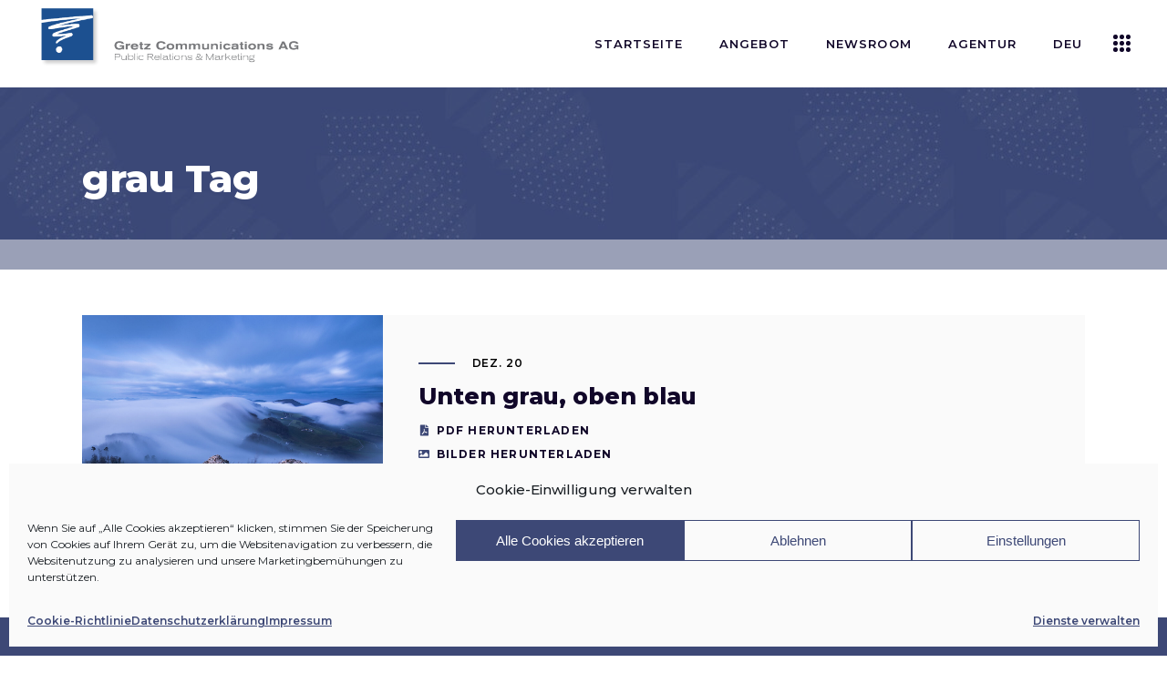

--- FILE ---
content_type: text/html; charset=UTF-8
request_url: https://gretzcom.ch/tag/grau/
body_size: 21517
content:
<!DOCTYPE html>
<html lang="de-DE">
<head>
	
            <meta property="og:url" content="https://gretzcom.ch/tag/grau"/>
            <meta property="og:type" content="article"/>
            <meta property="og:title" content="Gretz Communications AG"/>
            <meta property="og:description" content="PR &amp; Marketing"/>
            <meta property="og:image" content="https://brunn.qodeinteractive.com/wp-content/themes/brunn/assets/img/open_graph.jpg"/>

		
        <meta charset="UTF-8"/>
        <link rel="profile" href="http://gmpg.org/xfn/11"/>
		
	            <meta name="viewport" content="width=device-width,initial-scale=1,user-scalable=yes">
		<meta name='robots' content='index, follow, max-image-preview:large, max-snippet:-1, max-video-preview:-1' />
	<style>img:is([sizes="auto" i], [sizes^="auto," i]) { contain-intrinsic-size: 3000px 1500px }</style>
	
	<!-- This site is optimized with the Yoast SEO plugin v26.8 - https://yoast.com/product/yoast-seo-wordpress/ -->
	<title>grau Archive | Gretz Communications AG</title>
	<link rel="canonical" href="https://gretzcom.ch/tag/grau/" />
	<meta property="og:locale" content="de_DE" />
	<meta property="og:type" content="article" />
	<meta property="og:title" content="grau Archive | Gretz Communications AG" />
	<meta property="og:url" content="https://gretzcom.ch/tag/grau/" />
	<meta property="og:site_name" content="Gretz Communications AG" />
	<meta name="twitter:card" content="summary_large_image" />
	<script type="application/ld+json" class="yoast-schema-graph">{"@context":"https://schema.org","@graph":[{"@type":"CollectionPage","@id":"https://gretzcom.ch/tag/grau/","url":"https://gretzcom.ch/tag/grau/","name":"grau Archive | Gretz Communications AG","isPartOf":{"@id":"https://gretzcom.ch/#website"},"primaryImageOfPage":{"@id":"https://gretzcom.ch/tag/grau/#primaryimage"},"image":{"@id":"https://gretzcom.ch/tag/grau/#primaryimage"},"thumbnailUrl":"https://gretzcom.ch/wp-content/uploads/2023/12/3_Gisliflue_©MartinAmacher.jpg","breadcrumb":{"@id":"https://gretzcom.ch/tag/grau/#breadcrumb"},"inLanguage":"de"},{"@type":"ImageObject","inLanguage":"de","@id":"https://gretzcom.ch/tag/grau/#primaryimage","url":"https://gretzcom.ch/wp-content/uploads/2023/12/3_Gisliflue_©MartinAmacher.jpg","contentUrl":"https://gretzcom.ch/wp-content/uploads/2023/12/3_Gisliflue_©MartinAmacher.jpg","width":4990,"height":3327},{"@type":"BreadcrumbList","@id":"https://gretzcom.ch/tag/grau/#breadcrumb","itemListElement":[{"@type":"ListItem","position":1,"name":"Home","item":"https://gretzcom.ch/"},{"@type":"ListItem","position":2,"name":"grau"}]},{"@type":"WebSite","@id":"https://gretzcom.ch/#website","url":"https://gretzcom.ch/","name":"Gretz Communications AG","description":"PR &amp; Marketing","publisher":{"@id":"https://gretzcom.ch/#organization"},"potentialAction":[{"@type":"SearchAction","target":{"@type":"EntryPoint","urlTemplate":"https://gretzcom.ch/?s={search_term_string}"},"query-input":{"@type":"PropertyValueSpecification","valueRequired":true,"valueName":"search_term_string"}}],"inLanguage":"de"},{"@type":"Organization","@id":"https://gretzcom.ch/#organization","name":"Gretz Communications AG","url":"https://gretzcom.ch/","logo":{"@type":"ImageObject","inLanguage":"de","@id":"https://gretzcom.ch/#/schema/logo/image/","url":"https://gretzcom.ch/wp-content/uploads/2021/09/gretzcom-logo.png","contentUrl":"https://gretzcom.ch/wp-content/uploads/2021/09/gretzcom-logo.png","width":1000,"height":240,"caption":"Gretz Communications AG"},"image":{"@id":"https://gretzcom.ch/#/schema/logo/image/"},"sameAs":["https://www.facebook.com/gretzcommunications/","https://www.instagram.com/gretz.communications/","https://www.linkedin.com/company/gretz-communications-ag/"]}]}</script>
	<!-- / Yoast SEO plugin. -->


<link rel='dns-prefetch' href='//maps.googleapis.com' />
<link rel='dns-prefetch' href='//fonts.googleapis.com' />
<link rel="alternate" type="application/rss+xml" title="Gretz Communications AG &raquo; Feed" href="https://gretzcom.ch/feed/" />
<link rel="alternate" type="application/rss+xml" title="Gretz Communications AG &raquo; grau Schlagwort-Feed" href="https://gretzcom.ch/tag/grau/feed/" />
<script type="text/javascript">
/* <![CDATA[ */
window._wpemojiSettings = {"baseUrl":"https:\/\/s.w.org\/images\/core\/emoji\/16.0.1\/72x72\/","ext":".png","svgUrl":"https:\/\/s.w.org\/images\/core\/emoji\/16.0.1\/svg\/","svgExt":".svg","source":{"concatemoji":"https:\/\/gretzcom.ch\/wp-includes\/js\/wp-emoji-release.min.js?ver=6.8.3"}};
/*! This file is auto-generated */
!function(s,n){var o,i,e;function c(e){try{var t={supportTests:e,timestamp:(new Date).valueOf()};sessionStorage.setItem(o,JSON.stringify(t))}catch(e){}}function p(e,t,n){e.clearRect(0,0,e.canvas.width,e.canvas.height),e.fillText(t,0,0);var t=new Uint32Array(e.getImageData(0,0,e.canvas.width,e.canvas.height).data),a=(e.clearRect(0,0,e.canvas.width,e.canvas.height),e.fillText(n,0,0),new Uint32Array(e.getImageData(0,0,e.canvas.width,e.canvas.height).data));return t.every(function(e,t){return e===a[t]})}function u(e,t){e.clearRect(0,0,e.canvas.width,e.canvas.height),e.fillText(t,0,0);for(var n=e.getImageData(16,16,1,1),a=0;a<n.data.length;a++)if(0!==n.data[a])return!1;return!0}function f(e,t,n,a){switch(t){case"flag":return n(e,"\ud83c\udff3\ufe0f\u200d\u26a7\ufe0f","\ud83c\udff3\ufe0f\u200b\u26a7\ufe0f")?!1:!n(e,"\ud83c\udde8\ud83c\uddf6","\ud83c\udde8\u200b\ud83c\uddf6")&&!n(e,"\ud83c\udff4\udb40\udc67\udb40\udc62\udb40\udc65\udb40\udc6e\udb40\udc67\udb40\udc7f","\ud83c\udff4\u200b\udb40\udc67\u200b\udb40\udc62\u200b\udb40\udc65\u200b\udb40\udc6e\u200b\udb40\udc67\u200b\udb40\udc7f");case"emoji":return!a(e,"\ud83e\udedf")}return!1}function g(e,t,n,a){var r="undefined"!=typeof WorkerGlobalScope&&self instanceof WorkerGlobalScope?new OffscreenCanvas(300,150):s.createElement("canvas"),o=r.getContext("2d",{willReadFrequently:!0}),i=(o.textBaseline="top",o.font="600 32px Arial",{});return e.forEach(function(e){i[e]=t(o,e,n,a)}),i}function t(e){var t=s.createElement("script");t.src=e,t.defer=!0,s.head.appendChild(t)}"undefined"!=typeof Promise&&(o="wpEmojiSettingsSupports",i=["flag","emoji"],n.supports={everything:!0,everythingExceptFlag:!0},e=new Promise(function(e){s.addEventListener("DOMContentLoaded",e,{once:!0})}),new Promise(function(t){var n=function(){try{var e=JSON.parse(sessionStorage.getItem(o));if("object"==typeof e&&"number"==typeof e.timestamp&&(new Date).valueOf()<e.timestamp+604800&&"object"==typeof e.supportTests)return e.supportTests}catch(e){}return null}();if(!n){if("undefined"!=typeof Worker&&"undefined"!=typeof OffscreenCanvas&&"undefined"!=typeof URL&&URL.createObjectURL&&"undefined"!=typeof Blob)try{var e="postMessage("+g.toString()+"("+[JSON.stringify(i),f.toString(),p.toString(),u.toString()].join(",")+"));",a=new Blob([e],{type:"text/javascript"}),r=new Worker(URL.createObjectURL(a),{name:"wpTestEmojiSupports"});return void(r.onmessage=function(e){c(n=e.data),r.terminate(),t(n)})}catch(e){}c(n=g(i,f,p,u))}t(n)}).then(function(e){for(var t in e)n.supports[t]=e[t],n.supports.everything=n.supports.everything&&n.supports[t],"flag"!==t&&(n.supports.everythingExceptFlag=n.supports.everythingExceptFlag&&n.supports[t]);n.supports.everythingExceptFlag=n.supports.everythingExceptFlag&&!n.supports.flag,n.DOMReady=!1,n.readyCallback=function(){n.DOMReady=!0}}).then(function(){return e}).then(function(){var e;n.supports.everything||(n.readyCallback(),(e=n.source||{}).concatemoji?t(e.concatemoji):e.wpemoji&&e.twemoji&&(t(e.twemoji),t(e.wpemoji)))}))}((window,document),window._wpemojiSettings);
/* ]]> */
</script>
<style id='wp-emoji-styles-inline-css' type='text/css'>

	img.wp-smiley, img.emoji {
		display: inline !important;
		border: none !important;
		box-shadow: none !important;
		height: 1em !important;
		width: 1em !important;
		margin: 0 0.07em !important;
		vertical-align: -0.1em !important;
		background: none !important;
		padding: 0 !important;
	}
</style>
<link rel='stylesheet' id='contact-form-7-css' href='https://gretzcom.ch/wp-content/plugins/contact-form-7/includes/css/styles.css?ver=6.1.4' type='text/css' media='all' />
<link rel='stylesheet' id='cmplz-general-css' href='https://gretzcom.ch/wp-content/plugins/complianz-gdpr/assets/css/cookieblocker.min.css?ver=1765945133' type='text/css' media='all' />
<link rel='stylesheet' id='qi-addons-for-elementor-grid-style-css' href='https://gretzcom.ch/wp-content/plugins/qi-addons-for-elementor/assets/css/grid.min.css?ver=1.9.5' type='text/css' media='all' />
<link rel='stylesheet' id='qi-addons-for-elementor-helper-parts-style-css' href='https://gretzcom.ch/wp-content/plugins/qi-addons-for-elementor/assets/css/helper-parts.min.css?ver=1.9.5' type='text/css' media='all' />
<link rel='stylesheet' id='qi-addons-for-elementor-style-css' href='https://gretzcom.ch/wp-content/plugins/qi-addons-for-elementor/assets/css/main.min.css?ver=1.9.5' type='text/css' media='all' />
<link rel='stylesheet' id='brunn-select-default-style-css' href='https://gretzcom.ch/wp-content/themes/brunn/style.css?ver=6.8.3' type='text/css' media='all' />
<link rel='stylesheet' id='brunn-select-child-style-css' href='https://gretzcom.ch/wp-content/themes/brunn-child/style.css?ver=6.8.3' type='text/css' media='all' />
<link rel='stylesheet' id='brunn-select-modules-css' href='https://gretzcom.ch/wp-content/themes/brunn/assets/css/modules.min.css?ver=6.8.3' type='text/css' media='all' />
<link rel='stylesheet' id='qodef-dripicons-css' href='https://gretzcom.ch/wp-content/themes/brunn/framework/lib/icons-pack/dripicons/dripicons.css?ver=6.8.3' type='text/css' media='all' />
<link rel='stylesheet' id='qodef-font_elegant-css' href='https://gretzcom.ch/wp-content/themes/brunn/framework/lib/icons-pack/elegant-icons/style.min.css?ver=6.8.3' type='text/css' media='all' />
<link rel='stylesheet' id='qodef-font_awesome-css' href='https://gretzcom.ch/wp-content/themes/brunn/framework/lib/icons-pack/font-awesome/css/fontawesome-all.min.css?ver=6.8.3' type='text/css' media='all' />
<link rel='stylesheet' id='qodef-ion_icons-css' href='https://gretzcom.ch/wp-content/themes/brunn/framework/lib/icons-pack/ion-icons/css/ionicons.min.css?ver=6.8.3' type='text/css' media='all' />
<link rel='stylesheet' id='qodef-linea_icons-css' href='https://gretzcom.ch/wp-content/themes/brunn/framework/lib/icons-pack/linea-icons/style.css?ver=6.8.3' type='text/css' media='all' />
<link rel='stylesheet' id='qodef-linear_icons-css' href='https://gretzcom.ch/wp-content/themes/brunn/framework/lib/icons-pack/linear-icons/style.css?ver=6.8.3' type='text/css' media='all' />
<link rel='stylesheet' id='qodef-simple_line_icons-css' href='https://gretzcom.ch/wp-content/themes/brunn/framework/lib/icons-pack/simple-line-icons/simple-line-icons.css?ver=6.8.3' type='text/css' media='all' />
<link rel='stylesheet' id='mediaelement-css' href='https://gretzcom.ch/wp-includes/js/mediaelement/mediaelementplayer-legacy.min.css?ver=4.2.17' type='text/css' media='all' />
<link rel='stylesheet' id='wp-mediaelement-css' href='https://gretzcom.ch/wp-includes/js/mediaelement/wp-mediaelement.min.css?ver=6.8.3' type='text/css' media='all' />
<link rel='stylesheet' id='brunn-select-style-dynamic-css' href='https://gretzcom.ch/wp-content/themes/brunn/assets/css/style_dynamic.css?ver=1762880819' type='text/css' media='all' />
<link rel='stylesheet' id='brunn-select-modules-responsive-css' href='https://gretzcom.ch/wp-content/themes/brunn/assets/css/modules-responsive.min.css?ver=6.8.3' type='text/css' media='all' />
<link rel='stylesheet' id='brunn-select-style-dynamic-responsive-css' href='https://gretzcom.ch/wp-content/themes/brunn/assets/css/style_dynamic_responsive.css?ver=1762880819' type='text/css' media='all' />
<link rel='stylesheet' id='brunn-select-google-fonts-css' href='https://fonts.googleapis.com/css?family=Montserrat%3A300%2C400%2C500%2C600%2C700%2C800%7CMerriweather%3A300%2C400%2C500%2C600%2C700%2C800&#038;subset=latin-ext&#038;ver=1.0.0' type='text/css' media='all' />
<link rel='stylesheet' id='brunn-core-dashboard-style-css' href='https://gretzcom.ch/wp-content/plugins/brunn-core/core-dashboard/assets/css/core-dashboard.min.css?ver=6.8.3' type='text/css' media='all' />
<link rel='stylesheet' id='swiper-css' href='https://gretzcom.ch/wp-content/plugins/qi-addons-for-elementor/assets/plugins/swiper/8.4.5/swiper.min.css?ver=8.4.5' type='text/css' media='all' />
<script type="text/javascript" src="https://gretzcom.ch/wp-includes/js/jquery/jquery.min.js?ver=3.7.1" id="jquery-core-js"></script>
<script type="text/javascript" src="https://gretzcom.ch/wp-includes/js/jquery/jquery-migrate.min.js?ver=3.4.1" id="jquery-migrate-js"></script>
<link rel="https://api.w.org/" href="https://gretzcom.ch/wp-json/" /><link rel="alternate" title="JSON" type="application/json" href="https://gretzcom.ch/wp-json/wp/v2/tags/9709" /><link rel="EditURI" type="application/rsd+xml" title="RSD" href="https://gretzcom.ch/xmlrpc.php?rsd" />
<meta name="generator" content="WordPress 6.8.3" />

		<!-- GA Google Analytics @ https://m0n.co/ga -->
		<script type="text/plain" data-service="google-analytics" data-category="statistics" async data-cmplz-src="https://www.googletagmanager.com/gtag/js?id=G-R8MEQ53FS6"></script>
		<script>
			window.dataLayer = window.dataLayer || [];
			function gtag(){dataLayer.push(arguments);}
			gtag('js', new Date());
			gtag('config', 'G-R8MEQ53FS6');
		</script>

				<style>.cmplz-hidden {
					display: none !important;
				}</style><meta name="generator" content="Elementor 3.34.2; features: additional_custom_breakpoints; settings: css_print_method-external, google_font-enabled, font_display-auto">
			<style>
				.e-con.e-parent:nth-of-type(n+4):not(.e-lazyloaded):not(.e-no-lazyload),
				.e-con.e-parent:nth-of-type(n+4):not(.e-lazyloaded):not(.e-no-lazyload) * {
					background-image: none !important;
				}
				@media screen and (max-height: 1024px) {
					.e-con.e-parent:nth-of-type(n+3):not(.e-lazyloaded):not(.e-no-lazyload),
					.e-con.e-parent:nth-of-type(n+3):not(.e-lazyloaded):not(.e-no-lazyload) * {
						background-image: none !important;
					}
				}
				@media screen and (max-height: 640px) {
					.e-con.e-parent:nth-of-type(n+2):not(.e-lazyloaded):not(.e-no-lazyload),
					.e-con.e-parent:nth-of-type(n+2):not(.e-lazyloaded):not(.e-no-lazyload) * {
						background-image: none !important;
					}
				}
			</style>
			<meta name="generator" content="Powered by Slider Revolution 6.7.38 - responsive, Mobile-Friendly Slider Plugin for WordPress with comfortable drag and drop interface." />
<link rel="icon" href="https://gretzcom.ch/wp-content/uploads/2025/10/cropped-blau-32x32.jpg" sizes="32x32" />
<link rel="icon" href="https://gretzcom.ch/wp-content/uploads/2025/10/cropped-blau-192x192.jpg" sizes="192x192" />
<link rel="apple-touch-icon" href="https://gretzcom.ch/wp-content/uploads/2025/10/cropped-blau-180x180.jpg" />
<meta name="msapplication-TileImage" content="https://gretzcom.ch/wp-content/uploads/2025/10/cropped-blau-270x270.jpg" />
<script>function setREVStartSize(e){
			//window.requestAnimationFrame(function() {
				window.RSIW = window.RSIW===undefined ? window.innerWidth : window.RSIW;
				window.RSIH = window.RSIH===undefined ? window.innerHeight : window.RSIH;
				try {
					var pw = document.getElementById(e.c).parentNode.offsetWidth,
						newh;
					pw = pw===0 || isNaN(pw) || (e.l=="fullwidth" || e.layout=="fullwidth") ? window.RSIW : pw;
					e.tabw = e.tabw===undefined ? 0 : parseInt(e.tabw);
					e.thumbw = e.thumbw===undefined ? 0 : parseInt(e.thumbw);
					e.tabh = e.tabh===undefined ? 0 : parseInt(e.tabh);
					e.thumbh = e.thumbh===undefined ? 0 : parseInt(e.thumbh);
					e.tabhide = e.tabhide===undefined ? 0 : parseInt(e.tabhide);
					e.thumbhide = e.thumbhide===undefined ? 0 : parseInt(e.thumbhide);
					e.mh = e.mh===undefined || e.mh=="" || e.mh==="auto" ? 0 : parseInt(e.mh,0);
					if(e.layout==="fullscreen" || e.l==="fullscreen")
						newh = Math.max(e.mh,window.RSIH);
					else{
						e.gw = Array.isArray(e.gw) ? e.gw : [e.gw];
						for (var i in e.rl) if (e.gw[i]===undefined || e.gw[i]===0) e.gw[i] = e.gw[i-1];
						e.gh = e.el===undefined || e.el==="" || (Array.isArray(e.el) && e.el.length==0)? e.gh : e.el;
						e.gh = Array.isArray(e.gh) ? e.gh : [e.gh];
						for (var i in e.rl) if (e.gh[i]===undefined || e.gh[i]===0) e.gh[i] = e.gh[i-1];
											
						var nl = new Array(e.rl.length),
							ix = 0,
							sl;
						e.tabw = e.tabhide>=pw ? 0 : e.tabw;
						e.thumbw = e.thumbhide>=pw ? 0 : e.thumbw;
						e.tabh = e.tabhide>=pw ? 0 : e.tabh;
						e.thumbh = e.thumbhide>=pw ? 0 : e.thumbh;
						for (var i in e.rl) nl[i] = e.rl[i]<window.RSIW ? 0 : e.rl[i];
						sl = nl[0];
						for (var i in nl) if (sl>nl[i] && nl[i]>0) { sl = nl[i]; ix=i;}
						var m = pw>(e.gw[ix]+e.tabw+e.thumbw) ? 1 : (pw-(e.tabw+e.thumbw)) / (e.gw[ix]);
						newh =  (e.gh[ix] * m) + (e.tabh + e.thumbh);
					}
					var el = document.getElementById(e.c);
					if (el!==null && el) el.style.height = newh+"px";
					el = document.getElementById(e.c+"_wrapper");
					if (el!==null && el) {
						el.style.height = newh+"px";
						el.style.display = "block";
					}
				} catch(e){
					console.log("Failure at Presize of Slider:" + e)
				}
			//});
		  };</script>
		<style type="text/css" id="wp-custom-css">
			/* .sovratitolo {
	transform: translate(-15px, 15px)!important;
	text-shadow: 1px 1px 3px rgba(0,0,0,0.5);
}
.tp-shape {
	box-shadow: 1px 1px 2px rgba(0,0,0,0.25);
	transform: translate(25px, 0)!important;
}
.sottotitolo {
	text-shadow: 1px 1px 4px rgba(0,0,0,0.5);	
	transform: translate(25px, 0)!important;
}
.titolo {
	text-shadow: 1px 1px 6px rgba(0,0,0,0.5);	
	transform: translate(25px, 0)!important;
}*/

/* FOOTER 5 COLONNE 
.qodef-page-footer .qodef-grid-col-3:last-child .widget_media_image:last-child img {
	max-width: 220px!important;
	margin: 30px auto 0;
}
@media only screen and (min-width: 800px) {
	.qodef-page-footer .qodef-grid-col-3 {
		width: 20%;
	}
	.qodef-page-footer .qodef-grid-col-3:last-child {
		width: 40%;
	}
	.qodef-page-footer .qodef-grid-col-3:last-child .widget_media_image {
		width: 50%;
		float: left;
	}
	.qodef-page-footer .qodef-grid-col-3:last-child .widget_media_image:last-child img {
		padding: 0;
		max-width: 230px!important;
	}
}
/* FOOTER 5 COLONNE */

/* POLICY */
#cmplz-document {
	max-width: 100%;
}
.KFaIpG_h1 {
	display: none;
}
.KFaIpG_wrapper,
.KFaIpG_wrapper div {
	max-width: 100%!important;
	width: 100%!important;
}
/* POLICY */

/* TOPBAR */
.home .qodef-top-bar .qodef-position-left,
.qodef-search-opener {
	display: none!important;
}
/* TOPBAR */

/* MENU */
.qodef-page-header .qodef-menu-area .qodef-logo-wrapper a {
	max-height: 90px;
}
.qodef-drop-down .narrow .second .inner ul {
	padding: 18px 0;
}
.qodef-drop-down .second .inner ul li a {
	padding: 5px 23px;
}
.second .item_outer:before {
	display: none!important;
}
.second .item_outer {
	padding: 0!important;
	color: #000;
}
.second .item_outer:hover {
	color: #3d4876;
}

/* LINGUA */
.pll-parent-menu-item a img {
	display: inline-block;
	margin-top: 3px;
	margin-right: 5px;
	height: 26px;
	float: left;
}
.pll-parent-menu-item .item_text span {
	float: left;
}
.qodef-drop-down .second .inner ul.right li a {
	text-align: left;
}
.qodef-drop-down .second .inner ul li a .item_outer {
	padding: 0;
}
.qodef-drop-down .pll-parent-menu-item.narrow .second .inner ul li {
	width: 160px;
}

/* HEADER */
.qodef-title-wrapper {
	background-color: rgba(61,72,118,0.5);
}
.category .qodef-title-holder {
	background-size: cover;
}
.qodef-title-holder.qodef-has-bg-image.qodef-bg-parallax {
	background-position: 30% -50% !important;
}
.qodef-main-menu>ul>li.qodef-active-item>a,
.qodef-main-menu>ul>li>a:hover {
	color: #ffffff!important;
	background-color: #3d4876;
	transition: background-color 0.25s linear;
}
.qodef-main-menu>ul>li>a {
	margin: 0 5px;
	padding: 0 15px;
	line-height: 2.5;
}


/* SLIDER */
.sovratitolo {
	text-shadow: 1px 1px 3px rgba(0,0,0,0.5);
}
.tp-shape {
	box-shadow: 1px 1px 2px rgba(0,0,0,0.25);
}
.sottotitolo {
	text-shadow: 1px 1px 4px rgba(0,0,0,0.5);
}
.titolo {
	text-shadow: 1px 1px 6px rgba(0,0,0,0.5);
}
.pulsante {
	display: none!important;
}
.tp-bullets {
	display: none!important;
	text-shadow: 1px 1px 2px rgba(0,0,0,0.5);
}

/* SERVICES */
.intro-services h1 {
	font-size: 36px;
}
#pr-marketing h2,
#events h2,
#advertising h2 {
	font-size: 36px;
}
.icone-sx h3 {
	font-size: 15px;
}
.icone-sx img {
	max-width: 50px!important;
	height: auto;
}

/* HOME */
.qodef-single-image-holder .qodef-si-text-box .qodef-si-small-text {
	font-size: 13px;
	line-height: 1.5;
}
.qodef-si-text-box.qodef-item-appear p {
	color: #ffffff;	
}

/* NEWSROOM */
.qodef-post-title {
	min-height: 50px!important;
	max-height: 50px!important;
	display: -webkit-box!important;
  -webkit-line-clamp: 2!important;
  -webkit-box-orient: vertical!important;
	overflow: hidden!important;
}
.archive .qodef-post-title {
	min-height: 10px!important;
	max-height: none!important;
	display: block!important;
	overflow: hidden!important;
}
.qodef-post-excerpt-holder {
	min-height: 50px!important;
	max-height: 50px!important;
	display: -webkit-box!important;
  -webkit-line-clamp: 2!important;
  -webkit-box-orient: vertical!important;
	overflow: hidden!important;
	line-height: 1.25;
	margin: 10px 0 0!important;
}
.qodef-post-excerpt-holder .qodef-btn {
	display: block;
	color: #110729;
	padding: 1px 0;
}
.qodef-post-excerpt-holder .qodef-btn:hover {
	color: #3d4876;
}
.qodef-post-excerpt-holder .qodef-btn:first-child:before {
	font-family: "Font Awesome 5 Free";
	content: "\f1c1";
	margin-right: 8px;
	margin-left: 2px;
	color: #3d4876;
}
.qodef-post-excerpt-holder .qodef-btn:last-child:before {
	font-family: "Font Awesome 5 Free";
	content: "\f03e";
	margin-right: 7px;
	color: #3d4876;
}
.qodef-post-excerpt-holder p:after {
	display: none;
}
.single-post p {
	font-family: Montserrat,sans-serif;
font-size: 15px;
	font-weight: 400;
	line-height: 1.75;
	margin: 15px 0;
}
.qodef-blog-like,
.qodef-related-posts-holder,
.qodef-blog-single-navigation,
.qodef-post-info-author {
	display: none!important;
}
.qodef-blog-list-holder .qodef-bl-item .qodef-post-text {
	padding: 25px;
}
.qodef-blog-list-holder .qodef-post-heading {
	float: left;
	height: 250px;
	overflow: hidden;
}
.qodef-blog-list-holder .qodef-post-image img {
	min-height: 250px;
	width: auto!important;
	overflow: hidden;
}
.qodef-blog-list-holder .qodef-post-title {
	min-height: 75px;
	font-size: 20px;
	line-height: 1.25;
}
.qodef-blog-list-holder .qodef-bl-item .qodef-post-info-bottom {
	padding-top: 0;
}
:lang(fr) .qodef-blog-list-holder .qodef-bl-item .qodef-post-info-category a,
:lang(en) .qodef-blog-list-holder .qodef-bl-item .qodef-post-info-category a,
:lang(it) .qodef-blog-list-holder .qodef-bl-item .qodef-post-info-category a {
	display: block;
	overflow: hidden;
	max-height: 30px;
}
.qodef-blog-no-posts {
	text-align: center;
	font-size: 30px;
	font-weight: 700;
	line-height: 1.5;
	padding: 100px 0 70px 0;
}
.qodef-title-holder.qodef-standard-type .qodef-page-title {
	max-width: 100%!important;
}
.archive .qodef-blog-holder article .qodef-post-heading {
	background-image: url("https://gretzcom.ch/wp-content/uploads/2021/10/placeholder-image.jpg");
	background-position: center;
  background-repeat: no-repeat;
  background-size: cover;
	background-color: #3d4876;
}


/* ANGEBOT */
.icon-services img {
	max-width: 75px;
}

/* AGENTUR */

section:has(.qodef-team-holder) {
	padding: 0px!important;
}
section .elementor-col-25:has(.qodef-team-holder) {
	padding-bottom: 0px!important;
}
.qodef-team-holder.qodef-team-info-below-image .qodef-team-info {
	padding: 20px 15px;
}
.qodef-team-holder .qodef-team-name {
	font-size: 18px;
}
.qodef-team-holder .qodef-team-position {
	margin: 5px 0 0;
}
/* REFERENZEN */
.qodef-cc-hover-roll-over .qodef-cc-item.qodef-cci-no-link .qodef-cc-image {
	filter: saturate(0%);
}

/* STELLEN */
#stellen {
	margin-top: 100px;
}
.qodef-accordion-holder.qodef-ac-boxed .qodef-accordion-content {
	color: #222;
	background-color: #ffffff;
	padding: 20px;
}

/* NETWORK */
.servizi h4 {
	font-size: 18px;
	line-height: 24px;
	font-weight: 600;
}
.etnprm .elementor-widget-container {
	margin: 15px 0px 0px 0px!important;
}
.etnprm img {
	max-width: 175px;
}

/* CONTACT */
.cf7_custom_style_1 input.wpcf7-form-control.wpcf7-text, .cf7_custom_style_1 input.wpcf7-form-control.wpcf7-number, .cf7_custom_style_1 input.wpcf7-form-control.wpcf7-date, .cf7_custom_style_1 textarea.wpcf7-form-control.wpcf7-textarea, .cf7_custom_style_1 select.wpcf7-form-control.wpcf7-select, .cf7_custom_style_1 input.wpcf7-form-control.wpcf7-quiz {
	font-family: Montserrat,sans-serif;
}

/* POPUP */
.sg-popup-builder-content a {
	color: #ffffff;
	background-color: #3d4876;
	padding: 10px 20px;
	margin-top: 40px;
	display: inline-block;
	border: 2px solid #3d4876;
}
.sg-popup-builder-content a:hover {
	color: #3d4876;
	background-color: transparent;
}
.sg-popup-builder-content img {
	max-width: 400px;
	margin-bottom: 50px;
}

/* FOOTER */
.qodef-page-footer h3,
.qodef-page-footer p {
	text-align: center;
}
footer .qodef-grid-col-6:first-child {
	width: 75%;
}
footer .qodef-grid-col-6:last-child {
	width: 25%;
}
footer p {
	color: #ffffff;	
}
footer p a {
	font-weight: 600;
}
.qodef-page-footer .qodef-footer-top-holder .qodef-footer-top-inner.qodef-grid {
	padding: 60px 0 50px;
}
footer #media_image-4 img {
	max-width: 180px!important;
	margin: 0 auto;
}
.qodef-page-footer .qodef-footer-bottom-holder .qodef-footer-bottom-inner.qodef-grid {
	padding: 15px 0;
	font-size: 12px;
}
#qodef-back-to-top span {
	box-shadow: 0px 0px 10px rgba(0,0,0,0.35);
}
.textwidget a {
	font-weight: 400;
}
.textwidget a:hover {
	color: #ffffff!important;
}

/* ARCHIVE */
.single-post .qodef-content .qodef-content-inner > .qodef-container > .qodef-container-inner,
.archive .qodef-content .qodef-content-inner > .qodef-container > .qodef-container-inner {
	padding: 50px 0 0;
}
.archive .qodef-blog-holder.qodef-blog-standard article {
	margin: 0 0 25px;
}
.archive .qodef-blog-holder article .qodef-post-heading {
	float: left;
	height: 220px;
	overflow: hidden;
}
.archive .qodef-blog-holder article .qodef-post-text {
	padding: 5%;
	height: 220px;
	overflow: hidden;
}
.archive .qodef-blog-holder article .qodef-post-image img {
	min-height: 220px;
	width: auto;
	overflow: hidden;
}
.archive .qodef-post-info-top>div:after,
.archive .qodef-post-info-category,
.archive .qodef-post-info-bottom {
	display: none!important;
}
.archive .qodef-post-title {
	display: -webkit-box;
  -webkit-line-clamp: 1;
  -webkit-box-orient: vertical;
	overflow: hidden;
}
.archive .qodef-post-excerpt {
	display: -webkit-box;
  -webkit-line-clamp: 2;
  -webkit-box-orient: vertical;
	overflow: hidden;
}
.archive .qodef-post-content {
	display: grid!important;
  grid-auto-flow: column;
	grid-template-columns: 30% 70%;
	align-items: center;
}

@media only screen and (max-width: 1300px) {
	.qodef-page-header .qodef-menu-area .qodef-logo-wrapper a {
		margin-top: -20px;
		max-height: 70px;
	}
}

@media only screen and (max-width: 1200px) {
		.qodef-page-header .qodef-menu-area .qodef-logo-wrapper a {
		margin-top: 0;
	}
	.qodef-logo-wrapper a img {
		width: 230px;
		height: auto;
	}
	.qodef-sticky-header .qodef-logo-wrapper a img {
		padding-top: 6px;
	}
	.qodef-main-menu > ul > li > a {
		font-size: 12px;
	}
}

@media only screen and (max-width: 1024px) {	
	.qodef-mobile-header .qodef-mobile-logo-wrapper img {
		height: auto;
		width: 250px;
		height: auto;
		padding-top: 5px;
	}
	.qodef-mobile-menu-opener {
		padding-right: 10px;
	}
	.elementor-widget-wrap>.qodef-row-grid-section.elementor-element, .qodef-container-inner, .qodef-grid, .qodef-row-grid-section {
		width: 96%;
		padding: 0 2%;
	}
	.qodef-title-image {
		background-color: rgba(61,72,118,1);
	}	
	.qodef-title-image img {
		opacity: 0.5;
	}
	.qodef-title-wrapper {
		background-color: transparent;
	}
	
	section .elementor-col-25:has(.qodef-team-holder) {
		padding-bottom: 20px!important;
	}
	#stellen {
		margin-top: 20px;
	}
}
@media only screen and (max-width: 768px) {
	h1 {
		font-size: 36px!important;
	}
	.elementor-section.elementor-element {
		padding: 30px 0!important;
		left: 0!important;
	}
	.qodef-image-gallery.qodef-ig-slider-type {
		margin-left: -2%;
	}
	.elementor-col-25,
	.elementor-col-33 {
		padding-bottom: 60px;
	}
	.elementor-col-25:last-child,
	.elementor-col-33:last-child {
		padding-bottom: 0px!important;
	}
	.elementor-widget-wrap.elementor-element-populated {
		padding-right: 0!important;
	}
	.qodef-title-holder .qodef-page-title {
		font-size: 46px!important;
		text-align: center;
	}
	.qodef-title-holder.qodef-standard-type .qodef-label-line {
		height: 2px;
		width: 22px;
		margin-right: 10px;
	}
	.qodef-title-holder.qodef-standard-type .qodef-page-subtitle {
		font-size: 10px;
		line-height: 1;
	}
	.qodef-label-line,
	.qodef-page-subtitle {
		display: none!important;
	}
	.elementor-widget-wrap.elementor-element-populated {
		padding: 0 2%!important;
	}
	.qodef-st-inner {
		padding: 0 15px 20px;
	}
	.home .qodef-st-inner {
		padding: 0;
	}
	.qodef-st-text {
		margin: 15px 0!important;
	}
	.qodef-section-title-holder .qodef-label .qodef-label-text {
		padding-left: 0;
		margin-top: 20px;
	}
	.intro-services.elementor-section.elementor-element {
		padding: 0!important;
	}
	.qodef-normal-space .qodef-outer-space .qodef-item-space {
		margin: 0;
		width: 90%;
		margin-left: 5%;
	}
}		</style>
		</head>
<body data-cmplz=2 class="archive tag tag-grau tag-9709 wp-theme-brunn wp-child-theme-brunn-child brunn-core-2.2.1 qodef-qi--no-touch qi-addons-for-elementor-1.9.5 brunn child-child-ver-1.0.0 brunn-ver-2.3 qodef-grid-1300 qodef-wide-dropdown-menu-content-in-grid qodef-sticky-header-on-scroll-down-up qodef-dropdown-animate-height qodef-header-standard qodef-menu-area-shadow-disable qodef-menu-area-in-grid-shadow-disable qodef-menu-area-border-disable qodef-menu-area-in-grid-border-disable qodef-logo-area-border-disable qodef-logo-area-in-grid-border-disable qodef-side-menu-slide-from-right qodef-default-mobile-header qodef-sticky-up-mobile-header qodef-fullscreen-search qodef-search-fade elementor-default elementor-kit-8141" itemscope itemtype="//schema.org/WebPage">
	<section class="qodef-side-menu">
	<a class="qodef-close-side-menu qodef-close-side-menu-icon-pack" href="#">
		<span aria-hidden="true" class="qodef-icon-font-elegant icon_close "></span>	</a>
	<div id="media_image-3" class="widget qodef-sidearea widget_media_image"><a href="https://gretzcom.ch/"><img fetchpriority="high" width="1000" height="240" src="https://gretzcom.ch/wp-content/uploads/2021/07/gretzcom-logo.png" class="image wp-image-8221  attachment-full size-full" alt="" style="max-width: 100%; height: auto;" decoding="async" srcset="https://gretzcom.ch/wp-content/uploads/2021/07/gretzcom-logo.png 1000w, https://gretzcom.ch/wp-content/uploads/2021/07/gretzcom-logo-300x72.png 300w, https://gretzcom.ch/wp-content/uploads/2021/07/gretzcom-logo-768x184.png 768w" sizes="(max-width: 1000px) 100vw, 1000px" /></a></div><div class="widget qodef-separator-widget"><div class="qodef-separator-holder clearfix  qodef-separator-center qodef-separator-normal">
	<div class="qodef-separator" style="border-style: solid;margin-top: 118px"></div>
</div>
</div><div id="text-10" class="widget qodef-sidearea widget_text">			<div class="textwidget"><div style="display: inline-block; vertical-align: middle; margin: 0px 14px 0px 0px;"><img decoding="async" class="wp-image-112" src="https://gretzcom.ch/wp-content/uploads/2021/07/separator.png" alt="d" width="40" height="2" /></div>
<div style="display: inline-block; vertical-align: middle;">
<p><span style="font-size: 12px; font-weight: 600; line-height: 30px; color: #000000; letter-spacing: 1px; padding-top: 0px; margin: 0px 0px 0px 0px;">WRITE US</span></p>
</div>
</div>
		</div><div class="widget qodef-custom-font-widget"><h2 class="qodef-custom-font-holder  qodef-cf-3689  " style="font-family: Montserrat;font-size: 26px;line-height: 36px;font-weight: 700;color: #110729;margin: -31px 0px 12px 0px" data-item-class="qodef-cf-3689">
    
        Gretz Communications AG
    </h2></div><div id="custom_html-3" class="widget_text widget qodef-sidearea widget_custom_html"><div class="textwidget custom-html-widget"><span style=" color: #110729; font-size: 26px; font-weight: 700;"><a href="mailto:info@gretzcom.ch">info@gretzcom.ch</a></span>
</div></div><div id="text-9" class="widget qodef-sidearea widget_text">			<div class="textwidget"><p>Zähringerstrasse 16<br />
CH – 3012 Bern<br />
Tel.: +41 (0) 31 300 30 70</p>
</div>
		</div><div class="widget qodef-social-icons-group-widget text-align-left">				                    <a class="qodef-social-icon-widget-holder qodef-icon-has-hover" data-hover-color="#3d4876" style="color: #110729;;font-size: 18px;margin: -10px 21px 0px 0px;"                            href="https://www.facebook.com/gretzcommunications/" target="_blank">
						<span class="qodef-social-icon-widget social_facebook"></span>                    </a>
								                    <a class="qodef-social-icon-widget-holder qodef-icon-has-hover" data-hover-color="#3d4876" style="color: #110729;;font-size: 18px;margin: -10px 21px 0px 0px;"                            href="https://www.instagram.com/gretz.communications/" target="_blank">
						<span class="qodef-social-icon-widget social_instagram"></span>                    </a>
								                    <a class="qodef-social-icon-widget-holder qodef-icon-has-hover" data-hover-color="#3d4876" style="color: #110729;;font-size: 18px;margin: -10px 21px 0px 0px;"                            href="https://www.linkedin.com/company/gretz-communications-ag/?originalSubdomain=ch" target="_blank">
						<span class="qodef-social-icon-widget social_linkedin"></span>                    </a>
																</div></section>
    <div class="qodef-wrapper">
        <div class="qodef-wrapper-inner">
            <div class="qodef-fullscreen-search-holder">
	<a class="qodef-search-close qodef-search-close-icon-pack" href="javascript:void(0)">
		<span aria-hidden="true" class="qodef-icon-font-elegant icon_close " ></span>	</a>
	<div class="qodef-fullscreen-search-table">
		<div class="qodef-fullscreen-search-cell">
			<div class="qodef-fullscreen-search-inner">
				<form action="https://gretzcom.ch/" class="qodef-fullscreen-search-form" method="get">
					<div class="qodef-form-holder">
						<div class="qodef-form-holder-inner">
							<div class="qodef-field-holder">
								<input type="text" placeholder="Type Your Search..." name="s" class="qodef-search-field" autocomplete="off"/>
							</div>
							<button type="submit" class="qodef-search-submit qodef-search-submit-icon-pack">
								<span aria-hidden="true" class="qodef-icon-font-elegant icon_search " ></span>							</button>
						</div>
					</div>
				</form>
			</div>
		</div>
	</div>
</div>
<header class="qodef-page-header">
		
				
	<div class="qodef-menu-area qodef-menu-right">
				
						
			<div class="qodef-vertical-align-containers">
				<div class="qodef-position-left"><!--
				 --><div class="qodef-position-left-inner">
						
	
	<div class="qodef-logo-wrapper">
		<a itemprop="url" href="https://gretzcom.ch/" style="height: 120px;">
			<img itemprop="image" class="qodef-normal-logo" src="https://gretzcom.ch/wp-content/uploads/2021/09/gretzcom-logo.png" width="1000" height="240"  alt="logo"/>
			<img loading="lazy" itemprop="image" class="qodef-dark-logo" src="https://gretzcom.ch/wp-content/uploads/2021/09/gretzcom-logo.png" width="1000" height="240"  alt="dark logo"/>			<img loading="lazy" itemprop="image" class="qodef-light-logo" src="https://gretzcom.ch/wp-content/uploads/2021/09/gretzcom-logo-white.png" width="1000" height="240"  alt="light logo"/>		</a>
	</div>

											</div>
				</div>
								<div class="qodef-position-right"><!--
				 --><div class="qodef-position-right-inner">
														
	<nav class="qodef-main-menu qodef-drop-down qodef-default-nav">
		<ul id="menu-deutsche" class="clearfix"><li id="nav-menu-item-8209" class="menu-item menu-item-type-post_type menu-item-object-page menu-item-home  narrow"><a href="https://gretzcom.ch/" class=""><span class="item_outer"><span class="item_text">Startseite</span></span></a></li>
<li id="nav-menu-item-8632" class="menu-item menu-item-type-post_type menu-item-object-page menu-item-has-children  has_sub narrow"><a href="https://gretzcom.ch/angebot/" class=""><span class="item_outer"><span class="item_text">Angebot</span><i class="qodef-menu-arrow fa fa-angle-down"></i></span></a>
<div class="second"><div class="inner"><ul>
	<li id="nav-menu-item-8716" class="menu-item menu-item-type-custom menu-item-object-custom "><a href="https://gretzcom.ch/angebot/#pr-marketing" class=""><span class="item_outer"><span class="item_text">PR &#038; Marketing</span></span></a></li>
	<li id="nav-menu-item-8717" class="menu-item menu-item-type-custom menu-item-object-custom "><a href="https://gretzcom.ch/angebot/#events" class=""><span class="item_outer"><span class="item_text">Events &#038; Promotions</span></span></a></li>
	<li id="nav-menu-item-8718" class="menu-item menu-item-type-custom menu-item-object-custom "><a href="https://gretzcom.ch/angebot/#advertising" class=""><span class="item_outer"><span class="item_text">Advertising</span></span></a></li>
</ul></div></div>
</li>
<li id="nav-menu-item-8378" class="menu-item menu-item-type-post_type menu-item-object-page menu-item-has-children  has_sub narrow"><a href="https://gretzcom.ch/newsroom/" class=""><span class="item_outer"><span class="item_text">Newsroom</span><i class="qodef-menu-arrow fa fa-angle-down"></i></span></a>
<div class="second"><div class="inner"><ul>
	<li id="nav-menu-item-22034" class="menu-item menu-item-type-custom menu-item-object-custom "><a href="https://gretzcom.ch/newsroom/#newsroom" class=""><span class="item_outer"><span class="item_text">Newsroom</span></span></a></li>
	<li id="nav-menu-item-22035" class="menu-item menu-item-type-custom menu-item-object-custom "><a href="https://gretzcom.ch/newsroom/#kunden" class=""><span class="item_outer"><span class="item_text">Kunden</span></span></a></li>
	<li id="nav-menu-item-22036" class="menu-item menu-item-type-custom menu-item-object-custom "><a href="https://gretzcom.ch/newsroom/#projekte" class=""><span class="item_outer"><span class="item_text">Projekte</span></span></a></li>
	<li id="nav-menu-item-22037" class="menu-item menu-item-type-custom menu-item-object-custom "><a href="https://gretzcom.ch/newsroom/#referenzen" class=""><span class="item_outer"><span class="item_text">Referenzen</span></span></a></li>
</ul></div></div>
</li>
<li id="nav-menu-item-8386" class="menu-item menu-item-type-post_type menu-item-object-page menu-item-has-children  has_sub narrow"><a href="https://gretzcom.ch/agentur/" class=""><span class="item_outer"><span class="item_text">Agentur</span><i class="qodef-menu-arrow fa fa-angle-down"></i></span></a>
<div class="second"><div class="inner"><ul>
	<li id="nav-menu-item-21369" class="menu-item menu-item-type-custom menu-item-object-custom "><a href="https://gretzcom.ch/agentur/#team" class=""><span class="item_outer"><span class="item_text">Team</span></span></a></li>
	<li id="nav-menu-item-21370" class="menu-item menu-item-type-custom menu-item-object-custom "><a href="https://gretzcom.ch/agentur/#stellen" class=""><span class="item_outer"><span class="item_text">Stellen</span></span></a></li>
	<li id="nav-menu-item-8427" class="menu-item menu-item-type-post_type menu-item-object-page "><a href="https://gretzcom.ch/kontakt/" class=""><span class="item_outer"><span class="item_text">Kontakt</span></span></a></li>
	<li id="nav-menu-item-21371" class="menu-item menu-item-type-custom menu-item-object-custom "><a target="_blank" href="https://www.fortepr.ch" class=""><span class="item_outer"><span class="item_text">Partner Agentur</span></span></a></li>
</ul></div></div>
</li>
<li id="nav-menu-item-8907" class="pll-parent-menu-item menu-item menu-item-type-custom menu-item-object-custom menu-item-has-children  has_sub narrow"><a href="#pll_switcher" class=""><span class="item_outer"><span class="item_text">DEU</span><i class="qodef-menu-arrow fa fa-angle-down"></i></span></a>
<div class="second"><div class="inner"><ul>
	<li id="nav-menu-item-8907-fr" class="lang-item lang-item-107 lang-item-fr no-translation lang-item-first menu-item menu-item-type-custom menu-item-object-custom "><a href="https://gretzcom.ch/fr/accueil/" class=""><span class="item_outer"><span class="item_text">FRA</span></span></a></li>
	<li id="nav-menu-item-8907-en" class="lang-item lang-item-102 lang-item-en no-translation menu-item menu-item-type-custom menu-item-object-custom "><a href="https://gretzcom.ch/en/homepage/" class=""><span class="item_outer"><span class="item_text">ENG</span></span></a></li>
	<li id="nav-menu-item-8907-it" class="lang-item lang-item-112 lang-item-it no-translation menu-item menu-item-type-custom menu-item-object-custom "><a href="https://gretzcom.ch/it/home/" class=""><span class="item_outer"><span class="item_text">ITA</span></span></a></li>
</ul></div></div>
</li>
</ul>	</nav>

												
            <a   class="qodef-search-opener qodef-icon-has-hover qodef-search-opener-icon-pack" href="javascript:void(0)">
            <span class="qodef-search-opener-wrapper">
	            <span aria-hidden="true" class="qodef-icon-font-elegant icon_search " ></span>	                        </span>
            </a>
		
            <a class="qodef-side-menu-button-opener qodef-icon-has-hover qodef-side-menu-button-opener-icon-pack"  href="javascript:void(0)" style="margin: 0 0px 0 10px">
				                <span class="qodef-side-menu-icon">
				<span class="qodef-dot"></span>
				<span class="qodef-dot"></span>
				<span class="qodef-dot"></span>
				<span class="qodef-dot"></span>
				<span class="qodef-dot"></span>
				<span class="qodef-dot"></span>
				<span class="qodef-dot"></span>
				<span class="qodef-dot"></span>
				<span class="qodef-dot"></span>
            </span>
            </a>
							</div>
				</div>
			</div>
			
			</div>
			
		
	
<div class="qodef-sticky-header">
        <div class="qodef-sticky-holder qodef-menu-right">
                    <div class="qodef-vertical-align-containers">
                <div class="qodef-position-left"><!--
                 --><div class="qodef-position-left-inner">
                        
	
	<div class="qodef-logo-wrapper">
		<a itemprop="url" href="https://gretzcom.ch/" style="height: 120px;">
			<img itemprop="image" class="qodef-normal-logo" src="https://gretzcom.ch/wp-content/uploads/2021/09/gretzcom-logo.png" width="1000" height="240"  alt="logo"/>
			<img loading="lazy" itemprop="image" class="qodef-dark-logo" src="https://gretzcom.ch/wp-content/uploads/2021/09/gretzcom-logo.png" width="1000" height="240"  alt="dark logo"/>			<img loading="lazy" itemprop="image" class="qodef-light-logo" src="https://gretzcom.ch/wp-content/uploads/2021/09/gretzcom-logo-white.png" width="1000" height="240"  alt="light logo"/>		</a>
	</div>

                                            </div>
                </div>
                                <div class="qodef-position-right"><!--
                 --><div class="qodef-position-right-inner">
                                                    
<nav class="qodef-main-menu qodef-drop-down qodef-sticky-nav">
    <ul id="menu-deutsche-1" class="clearfix"><li id="sticky-nav-menu-item-8209" class="menu-item menu-item-type-post_type menu-item-object-page menu-item-home  narrow"><a href="https://gretzcom.ch/" class=""><span class="item_outer"><span class="item_text">Startseite</span><span class="plus"></span></span></a></li>
<li id="sticky-nav-menu-item-8632" class="menu-item menu-item-type-post_type menu-item-object-page menu-item-has-children  has_sub narrow"><a href="https://gretzcom.ch/angebot/" class=""><span class="item_outer"><span class="item_text">Angebot</span><span class="plus"></span><i class="qodef-menu-arrow fa fa-angle-down"></i></span></a>
<div class="second"><div class="inner"><ul>
	<li id="sticky-nav-menu-item-8716" class="menu-item menu-item-type-custom menu-item-object-custom "><a href="https://gretzcom.ch/angebot/#pr-marketing" class=""><span class="item_outer"><span class="item_text">PR &#038; Marketing</span><span class="plus"></span></span></a></li>
	<li id="sticky-nav-menu-item-8717" class="menu-item menu-item-type-custom menu-item-object-custom "><a href="https://gretzcom.ch/angebot/#events" class=""><span class="item_outer"><span class="item_text">Events &#038; Promotions</span><span class="plus"></span></span></a></li>
	<li id="sticky-nav-menu-item-8718" class="menu-item menu-item-type-custom menu-item-object-custom "><a href="https://gretzcom.ch/angebot/#advertising" class=""><span class="item_outer"><span class="item_text">Advertising</span><span class="plus"></span></span></a></li>
</ul></div></div>
</li>
<li id="sticky-nav-menu-item-8378" class="menu-item menu-item-type-post_type menu-item-object-page menu-item-has-children  has_sub narrow"><a href="https://gretzcom.ch/newsroom/" class=""><span class="item_outer"><span class="item_text">Newsroom</span><span class="plus"></span><i class="qodef-menu-arrow fa fa-angle-down"></i></span></a>
<div class="second"><div class="inner"><ul>
	<li id="sticky-nav-menu-item-22034" class="menu-item menu-item-type-custom menu-item-object-custom "><a href="https://gretzcom.ch/newsroom/#newsroom" class=""><span class="item_outer"><span class="item_text">Newsroom</span><span class="plus"></span></span></a></li>
	<li id="sticky-nav-menu-item-22035" class="menu-item menu-item-type-custom menu-item-object-custom "><a href="https://gretzcom.ch/newsroom/#kunden" class=""><span class="item_outer"><span class="item_text">Kunden</span><span class="plus"></span></span></a></li>
	<li id="sticky-nav-menu-item-22036" class="menu-item menu-item-type-custom menu-item-object-custom "><a href="https://gretzcom.ch/newsroom/#projekte" class=""><span class="item_outer"><span class="item_text">Projekte</span><span class="plus"></span></span></a></li>
	<li id="sticky-nav-menu-item-22037" class="menu-item menu-item-type-custom menu-item-object-custom "><a href="https://gretzcom.ch/newsroom/#referenzen" class=""><span class="item_outer"><span class="item_text">Referenzen</span><span class="plus"></span></span></a></li>
</ul></div></div>
</li>
<li id="sticky-nav-menu-item-8386" class="menu-item menu-item-type-post_type menu-item-object-page menu-item-has-children  has_sub narrow"><a href="https://gretzcom.ch/agentur/" class=""><span class="item_outer"><span class="item_text">Agentur</span><span class="plus"></span><i class="qodef-menu-arrow fa fa-angle-down"></i></span></a>
<div class="second"><div class="inner"><ul>
	<li id="sticky-nav-menu-item-21369" class="menu-item menu-item-type-custom menu-item-object-custom "><a href="https://gretzcom.ch/agentur/#team" class=""><span class="item_outer"><span class="item_text">Team</span><span class="plus"></span></span></a></li>
	<li id="sticky-nav-menu-item-21370" class="menu-item menu-item-type-custom menu-item-object-custom "><a href="https://gretzcom.ch/agentur/#stellen" class=""><span class="item_outer"><span class="item_text">Stellen</span><span class="plus"></span></span></a></li>
	<li id="sticky-nav-menu-item-8427" class="menu-item menu-item-type-post_type menu-item-object-page "><a href="https://gretzcom.ch/kontakt/" class=""><span class="item_outer"><span class="item_text">Kontakt</span><span class="plus"></span></span></a></li>
	<li id="sticky-nav-menu-item-21371" class="menu-item menu-item-type-custom menu-item-object-custom "><a target="_blank" href="https://www.fortepr.ch" class=""><span class="item_outer"><span class="item_text">Partner Agentur</span><span class="plus"></span></span></a></li>
</ul></div></div>
</li>
<li id="sticky-nav-menu-item-8907" class="pll-parent-menu-item menu-item menu-item-type-custom menu-item-object-custom menu-item-has-children  has_sub narrow"><a href="#pll_switcher" class=""><span class="item_outer"><span class="item_text">DEU</span><span class="plus"></span><i class="qodef-menu-arrow fa fa-angle-down"></i></span></a>
<div class="second"><div class="inner"><ul>
	<li id="sticky-nav-menu-item-8907-fr" class="lang-item lang-item-107 lang-item-fr no-translation lang-item-first menu-item menu-item-type-custom menu-item-object-custom "><a href="https://gretzcom.ch/fr/accueil/" class=""><span class="item_outer"><span class="item_text">FRA</span><span class="plus"></span></span></a></li>
	<li id="sticky-nav-menu-item-8907-en" class="lang-item lang-item-102 lang-item-en no-translation menu-item menu-item-type-custom menu-item-object-custom "><a href="https://gretzcom.ch/en/homepage/" class=""><span class="item_outer"><span class="item_text">ENG</span><span class="plus"></span></span></a></li>
	<li id="sticky-nav-menu-item-8907-it" class="lang-item lang-item-112 lang-item-it no-translation menu-item menu-item-type-custom menu-item-object-custom "><a href="https://gretzcom.ch/it/home/" class=""><span class="item_outer"><span class="item_text">ITA</span><span class="plus"></span></span></a></li>
</ul></div></div>
</li>
</ul></nav>

                                                
            <a  style="margin: 0px 0px 0px 17px;" class="qodef-search-opener qodef-icon-has-hover qodef-search-opener-icon-pack" href="javascript:void(0)">
            <span class="qodef-search-opener-wrapper">
	            <span aria-hidden="true" class="qodef-icon-font-elegant icon_search " ></span>	                        </span>
            </a>
		                    </div>
                </div>
            </div>
                </div>
	</div>

	
	</header>


<header class="qodef-mobile-header">
		
	<div class="qodef-mobile-header-inner">
		<div class="qodef-mobile-header-holder">
			<div class="qodef-grid">
				<div class="qodef-vertical-align-containers">
					<div class="qodef-vertical-align-containers">
						<div class="qodef-position-left"><!--
						 --><div class="qodef-position-left-inner">
								
<div class="qodef-mobile-logo-wrapper">
	<a itemprop="url" href="https://gretzcom.ch/" style="height: 120px">
		<img loading="lazy" itemprop="image" src="https://gretzcom.ch/wp-content/uploads/2021/09/gretzcom-logo.png" width="1000" height="240"  alt="Mobile Logo"/>
	</a>
</div>

							</div>
						</div>
						<div class="qodef-position-right"><!--
						 --><div class="qodef-position-right-inner">
																									<div class="qodef-mobile-menu-opener qodef-mobile-menu-opener-icon-pack">
										<a href="javascript:void(0)">
											                                            <span class="qodef-mm-lines">
                                                <span class="qodef-dot"></span>
                                                <span class="qodef-dot"></span>
                                                <span class="qodef-dot"></span>
                                                <span class="qodef-dot"></span>
                                                <span class="qodef-dot"></span>
                                                <span class="qodef-dot"></span>
                                                <span class="qodef-dot"></span>
                                                <span class="qodef-dot"></span>
                                                <span class="qodef-dot"></span>
                                            </span>
										</a>
									</div>
															</div>
						</div>
					</div>
				</div>
			</div>
		</div>
		
    <nav class="qodef-mobile-nav" role="navigation" aria-label="Mobile Menu">
        <div class="qodef-grid">
			<ul id="menu-deutsche-2" class=""><li id="mobile-menu-item-8209" class="menu-item menu-item-type-post_type menu-item-object-page menu-item-home "><a href="https://gretzcom.ch/" class=""><span>Startseite</span></a></li>
<li id="mobile-menu-item-8632" class="menu-item menu-item-type-post_type menu-item-object-page menu-item-has-children  has_sub"><a href="https://gretzcom.ch/angebot/" class=""><span>Angebot</span></a><span class="mobile_arrow"><i class="qodef-sub-arrow arrow_right"></i><i class="arrow_down"></i></span>
<ul class="sub_menu">
	<li id="mobile-menu-item-8716" class="menu-item menu-item-type-custom menu-item-object-custom "><a href="https://gretzcom.ch/angebot/#pr-marketing" class=""><span>PR &#038; Marketing</span></a></li>
	<li id="mobile-menu-item-8717" class="menu-item menu-item-type-custom menu-item-object-custom "><a href="https://gretzcom.ch/angebot/#events" class=""><span>Events &#038; Promotions</span></a></li>
	<li id="mobile-menu-item-8718" class="menu-item menu-item-type-custom menu-item-object-custom "><a href="https://gretzcom.ch/angebot/#advertising" class=""><span>Advertising</span></a></li>
</ul>
</li>
<li id="mobile-menu-item-8378" class="menu-item menu-item-type-post_type menu-item-object-page menu-item-has-children  has_sub"><a href="https://gretzcom.ch/newsroom/" class=""><span>Newsroom</span></a><span class="mobile_arrow"><i class="qodef-sub-arrow arrow_right"></i><i class="arrow_down"></i></span>
<ul class="sub_menu">
	<li id="mobile-menu-item-22034" class="menu-item menu-item-type-custom menu-item-object-custom "><a href="https://gretzcom.ch/newsroom/#newsroom" class=""><span>Newsroom</span></a></li>
	<li id="mobile-menu-item-22035" class="menu-item menu-item-type-custom menu-item-object-custom "><a href="https://gretzcom.ch/newsroom/#kunden" class=""><span>Kunden</span></a></li>
	<li id="mobile-menu-item-22036" class="menu-item menu-item-type-custom menu-item-object-custom "><a href="https://gretzcom.ch/newsroom/#projekte" class=""><span>Projekte</span></a></li>
	<li id="mobile-menu-item-22037" class="menu-item menu-item-type-custom menu-item-object-custom "><a href="https://gretzcom.ch/newsroom/#referenzen" class=""><span>Referenzen</span></a></li>
</ul>
</li>
<li id="mobile-menu-item-8386" class="menu-item menu-item-type-post_type menu-item-object-page menu-item-has-children  has_sub"><a href="https://gretzcom.ch/agentur/" class=""><span>Agentur</span></a><span class="mobile_arrow"><i class="qodef-sub-arrow arrow_right"></i><i class="arrow_down"></i></span>
<ul class="sub_menu">
	<li id="mobile-menu-item-21369" class="menu-item menu-item-type-custom menu-item-object-custom "><a href="https://gretzcom.ch/agentur/#team" class=""><span>Team</span></a></li>
	<li id="mobile-menu-item-21370" class="menu-item menu-item-type-custom menu-item-object-custom "><a href="https://gretzcom.ch/agentur/#stellen" class=""><span>Stellen</span></a></li>
	<li id="mobile-menu-item-8427" class="menu-item menu-item-type-post_type menu-item-object-page "><a href="https://gretzcom.ch/kontakt/" class=""><span>Kontakt</span></a></li>
	<li id="mobile-menu-item-21371" class="menu-item menu-item-type-custom menu-item-object-custom "><a target="_blank" href="https://www.fortepr.ch" class=""><span>Partner Agentur</span></a></li>
</ul>
</li>
<li id="mobile-menu-item-8907" class="pll-parent-menu-item menu-item menu-item-type-custom menu-item-object-custom menu-item-has-children  has_sub"><a href="#pll_switcher" class=""><span>DEU</span></a><span class="mobile_arrow"><i class="qodef-sub-arrow arrow_right"></i><i class="arrow_down"></i></span>
<ul class="sub_menu">
	<li id="mobile-menu-item-8907-fr" class="lang-item lang-item-107 lang-item-fr no-translation lang-item-first menu-item menu-item-type-custom menu-item-object-custom "><a href="https://gretzcom.ch/fr/accueil/" class=""><span>FRA</span></a></li>
	<li id="mobile-menu-item-8907-en" class="lang-item lang-item-102 lang-item-en no-translation menu-item menu-item-type-custom menu-item-object-custom "><a href="https://gretzcom.ch/en/homepage/" class=""><span>ENG</span></a></li>
	<li id="mobile-menu-item-8907-it" class="lang-item lang-item-112 lang-item-it no-translation menu-item menu-item-type-custom menu-item-object-custom "><a href="https://gretzcom.ch/it/home/" class=""><span>ITA</span></a></li>
</ul>
</li>
</ul>        </div>
    </nav>

	</div>
	
	</header>

            <a id='qodef-back-to-top' href='#'>
                <span class="qodef-icon-stack">
                     <i class="qodef-icon-font-awesome fa fa-angle-up "></i>                </span>
            </a>
			        
            <div class="qodef-content" >
                <div class="qodef-content-inner">
<div class="qodef-title-holder qodef-standard-type qodef-title-va-header-bottom qodef-preload-background qodef-has-bg-image" style="height: 200px;background-image:url(https://gretzcom.ch/wp-content/uploads/2021/07/blog-title-img.jpg);" data-height="200">
			<div class="qodef-title-image">
			<img itemprop="image" src="https://gretzcom.ch/wp-content/uploads/2021/07/blog-title-img.jpg" alt="Image Alt" />
		</div>
		<div class="qodef-title-wrapper" style="height: 200px">
		<div class="qodef-title-inner">
			<div class="qodef-grid">
													<h1 class="qodef-page-title entry-title" >grau Tag</h1>
							</div>
	    </div>
	</div>
</div>


<div class="qodef-container">
		
	<div class="qodef-container-inner clearfix">
		<div class="qodef-grid-row qodef-grid-small-gutter">
	<div class="qodef-page-content-holder qodef-grid-col-12">
		<div class="qodef-blog-holder qodef-blog-standard qodef-blog-pagination-standard" data-blog-type= standard data-next-page= 2 data-max-num-pages= 1 data-post-number= 10 data-excerpt-length= 20 data-archive-tag= 9709 >
	<div class="qodef-blog-holder-inner">
		<article id="post-28609" class="qodef-post-has-media post-28609 post type-post status-publish format-standard has-post-thumbnail hentry category-aargau-tourismus tag-aargau tag-aussichtspunkt tag-blau tag-gisliflue tag-grau tag-heitersberg tag-himmel tag-homberg tag-mittelland tag-nebel tag-ramona-bergmann tag-sonnenbergturm tag-wanderung tag-wasserfluh">
    <div class="qodef-post-content">
        <div class="qodef-post-heading">
            
	<div class="qodef-post-image">
				<a itemprop="url" href="https://gretzcom.ch/unten-grau-oben-blau/" title="Unten grau, oben blau">
						<img loading="lazy" width="4990" height="3327" src="https://gretzcom.ch/wp-content/uploads/2023/12/3_Gisliflue_©MartinAmacher.jpg" class="attachment-full size-full wp-post-image" alt="" decoding="async" srcset="https://gretzcom.ch/wp-content/uploads/2023/12/3_Gisliflue_©MartinAmacher.jpg 4990w, https://gretzcom.ch/wp-content/uploads/2023/12/3_Gisliflue_©MartinAmacher-300x200.jpg 300w, https://gretzcom.ch/wp-content/uploads/2023/12/3_Gisliflue_©MartinAmacher-1024x683.jpg 1024w, https://gretzcom.ch/wp-content/uploads/2023/12/3_Gisliflue_©MartinAmacher-768x512.jpg 768w, https://gretzcom.ch/wp-content/uploads/2023/12/3_Gisliflue_©MartinAmacher-1536x1024.jpg 1536w" sizes="(max-width: 4990px) 100vw, 4990px" />					</a>
				</div>
                    </div>
        <div class="qodef-post-text">
            <div class="qodef-post-text-inner">
                <div class="qodef-post-info-top">
					<span class="qodef-label-line"></span>
	                <div itemprop="dateCreated" class="qodef-post-info-date entry-date published updated">
            <a itemprop="url" href="https://gretzcom.ch/2023/12/">
    
        Dez. 20		</a>
    <meta itemprop="interactionCount" content="UserComments: 0"/>
</div>					<div class="qodef-post-info-author">
    <a itemprop="author" class="qodef-post-info-author-link" href="https://gretzcom.ch/author/infogretzcom-ch/">
        Gretz Staff    </a>
</div>                    <div class="qodef-post-info-category">
    <a href="https://gretzcom.ch/category/aargau-tourismus/" rel="category tag">Aargau Tourismus</a></div>                </div>
                <div class="qodef-post-text-main">
                    
<h2 itemprop="name" class="entry-title qodef-post-title" >
            <a itemprop="url" href="https://gretzcom.ch/unten-grau-oben-blau/" title="Unten grau, oben blau">
            Unten grau, oben blau            </a>
    </h2>                    		<div class="qodef-post-excerpt-holder">
			<p itemprop="description" class="qodef-post-excerpt">
				<a class="qodef-btn" href="https://gretzcom.ch/wp-content/uploads/2023/12/231220_MM_Aargau-Tourismus_Ueber-dem-Nebelmeer.pdf" target="_blank" rel="noopener">PDF herunterladen</a>
<a class="qodef-btn" href="https://we.tl/t-ihjFJ3TanO" target="_blank" rel="noopener">Bilder herunterladen</a>			</p>
		</div>
	                                    </div>
				<div class="qodef-post-info-bottom clearfix">
					<div class="qodef-post-info-bottom-left">
												    <div class="qodef-blog-like">
        <a href="#" class="qodef-like" id="qodef-like-28609-994" title="Like this" data-post-id="28609"><i class="icon_heart_alt"></i><span> Like</span><input type="hidden" id="qodef_like_nonce_28609" name="qodef_like_nonce_28609" value="e972592bf4" /><input type="hidden" name="_wp_http_referer" value="/tag/grau/" /></a>    </div>
                        <div class="qodef-tags-holder">
    <div class="qodef-tags">
		<i class="icon_ribbon_alt"></i>
        <a href="https://gretzcom.ch/tag/aargau/" rel="tag">aargau</a>, <a href="https://gretzcom.ch/tag/aussichtspunkt/" rel="tag">Aussichtspunkt</a>, <a href="https://gretzcom.ch/tag/blau/" rel="tag">blau</a>, <a href="https://gretzcom.ch/tag/gisliflue/" rel="tag">Gisliflue</a>, <a href="https://gretzcom.ch/tag/grau/" rel="tag">grau</a>, <a href="https://gretzcom.ch/tag/heitersberg/" rel="tag">Heitersberg</a>, <a href="https://gretzcom.ch/tag/himmel/" rel="tag">Himmel</a>, <a href="https://gretzcom.ch/tag/homberg/" rel="tag">Homberg</a>, <a href="https://gretzcom.ch/tag/mittelland/" rel="tag">mittelland</a>, <a href="https://gretzcom.ch/tag/nebel/" rel="tag">Nebel</a>, <a href="https://gretzcom.ch/tag/ramona-bergmann/" rel="tag">Ramona Bergmann</a>, <a href="https://gretzcom.ch/tag/sonnenbergturm/" rel="tag">Sonnenbergturm</a>, <a href="https://gretzcom.ch/tag/wanderung/" rel="tag">Wanderung</a>, <a href="https://gretzcom.ch/tag/wasserfluh/" rel="tag">Wasserfluh</a>    </div>
</div>
                    </div>
					<div class="qodef-post-info-bottom-right">
							<div class="qodef-blog-share">
		<div class="qodef-social-share-holder qodef-dropdown qodef-left">
	<a class="qodef-social-share-dropdown-opener" href="javascript:void(0)">
		<i class="social_share"></i>
	</a>
	<div class="qodef-social-share-dropdown">
		<ul>
			<li class="qodef-facebook-share">
	<a itemprop="url" class="qodef-share-link" href="#" onclick="window.open(&#039;https://www.facebook.com/sharer.php?u=https%3A%2F%2Fgretzcom.ch%2Funten-grau-oben-blau%2F&#039;, &#039;sharer&#039;, &#039;toolbar=0,status=0,width=620,height=280&#039;);">
	 				<span class="qodef-social-network-icon social_facebook"></span>
			</a>
</li><li class="qodef-twitter-share">
	<a itemprop="url" class="qodef-share-link" href="#" onclick="window.open(&#039;https://twitter.com/intent/tweet?text=%26lt%3Ba+class%3D%26quot%3Bqodef-btn%26quot%3B+ https://gretzcom.ch/unten-grau-oben-blau/&#039;, &#039;popupwindow&#039;, &#039;scrollbars=yes,width=800,height=400&#039;);">
	 				<span class="qodef-social-network-icon social_twitter"></span>
			</a>
</li><li class="qodef-linkedin-share">
	<a itemprop="url" class="qodef-share-link" href="#" onclick="popUp=window.open(&#039;https://linkedin.com/shareArticle?mini=true&amp;url=https%3A%2F%2Fgretzcom.ch%2Funten-grau-oben-blau%2F&amp;title=Unten+grau%2C+oben+blau&#039;, &#039;popupwindow&#039;, &#039;scrollbars=yes,width=800,height=400&#039;);popUp.focus();return false;">
	 				<span class="qodef-social-network-icon social_linkedin"></span>
			</a>
</li><li class="qodef-pinterest-share">
	<a itemprop="url" class="qodef-share-link" href="#" onclick="popUp=window.open(&#039;https://pinterest.com/pin/create/button/?url=https%3A%2F%2Fgretzcom.ch%2Funten-grau-oben-blau%2F&amp;description=unten-grau-oben-blau&amp;media=https%3A%2F%2Fgretzcom.ch%2Fwp-content%2Fuploads%2F2023%2F12%2F3_Gisliflue_%C2%A9MartinAmacher.jpg&#039;, &#039;popupwindow&#039;, &#039;scrollbars=yes,width=800,height=400&#039;);popUp.focus();return false;">
	 				<span class="qodef-social-network-icon social_pinterest"></span>
			</a>
</li>		</ul>
	</div>
</div>	</div>
					</div>
				</div>
            </div>
        </div>
    </div>
</article>	</div>
	</div>	</div>
	</div>	</div>
	
	</div>

</div> <!-- close div.content_inner -->
	</div> <!-- close div.content -->
					<footer class="qodef-page-footer ">
				<div class="qodef-footer-top-holder">
    <div class="qodef-footer-top-inner qodef-grid">
        <div class="qodef-grid-row qodef-footer-top-alignment-left">
                            <div class="qodef-column-content qodef-grid-col-3">
                    <div class="widget qodef-custom-font-widget"><h3 class="qodef-custom-font-holder  qodef-cf-8270  " style="margin: 0px 0 20px 0" data-item-class="qodef-cf-8270">
    
        Wo wir sind
    </h3></div><div id="text-11" class="widget qodef-footer-column-1 widget_text">			<div class="textwidget"><p><a href="https://www.google.it/maps/place/Gretz+Communications+AG/@46.9546448,7.4358473,15z/data=!4m5!3m4!1s0x0:0xe91c98ac9068e73f!8m2!3d46.9546184!4d7.4357788" target="_blank" rel="noopener">Gretz Communications AG<br />
Zähringerstrasse 16<br />
CH – 3012 Bern &#8211; Schweiz</a></p>
</div>
		</div>                </div>
                            <div class="qodef-column-content qodef-grid-col-3">
                    <div class="widget qodef-custom-font-widget"><h3 class="qodef-custom-font-holder  qodef-cf-2157  " style="margin: 0px 0 20px 0" data-item-class="qodef-cf-2157">
    
        Kontakt
    </h3></div><div id="text-12" class="widget qodef-footer-column-2 widget_text">			<div class="textwidget"><p><a href="mailto:info@gretzcom.ch">info@gretzcom.ch</a><br />
<a href="tel:00410313003070">+41 (0) 31 300 30 70</a><br />
<a href="https://gretzcom.ch">gretzcom.ch</a></p>
</div>
		</div>                </div>
                            <div class="qodef-column-content qodef-grid-col-3">
                    <div class="widget qodef-custom-font-widget"><h3 class="qodef-custom-font-holder  qodef-cf-9600  " style="margin: 0px 0 20px 0" data-item-class="qodef-cf-9600">
    
        Datenschutz
    </h3></div><div id="text-16" class="widget qodef-footer-column-3 widget_text">			<div class="textwidget"><p><a class="cmplz-link cookie-statement" href="https://gretzcom.ch/cookie-richtlinie/" data-relative_url="">Cookie-Richtlinie</a><br />
<a class="cmplz-link privacy-statement" href="https://gretzcom.ch/datenschutzerklaerung/" data-relative_url="">Datenschutzerklärung</a><br />
<a class="cmplz-link impressum" href="https://gretzcom.ch/impressum/" data-relative_url="">Impressum</a></p>
</div>
		</div>                </div>
                            <div class="qodef-column-content qodef-grid-col-3">
                    <div id="media_image-5" class="widget qodef-footer-column-4 widget_media_image"><a href="https://www.hotelleriesuisse.ch/"><img loading="lazy" width="300" height="61" src="https://gretzcom.ch/wp-content/uploads/2024/01/Hotellerie-Suisse-footer-300x61.png" class="image wp-image-28795  attachment-medium size-medium" alt="" style="max-width: 100%; height: auto;" decoding="async" srcset="https://gretzcom.ch/wp-content/uploads/2024/01/Hotellerie-Suisse-footer-300x61.png 300w, https://gretzcom.ch/wp-content/uploads/2024/01/Hotellerie-Suisse-footer-1024x208.png 1024w, https://gretzcom.ch/wp-content/uploads/2024/01/Hotellerie-Suisse-footer-768x156.png 768w, https://gretzcom.ch/wp-content/uploads/2024/01/Hotellerie-Suisse-footer.png 1272w" sizes="(max-width: 300px) 100vw, 300px" /></a></div>                </div>
                    </div>
    </div>
</div><div class="qodef-footer-bottom-holder">
    <div class="qodef-footer-bottom-inner qodef-grid">
        <div class="qodef-grid-row ">
                            <div class="qodef-grid-col-12">
                    <div id="text-7" class="widget qodef-footer-bottom-column-1 widget_text">			<div class="textwidget"><p>Copyright © 2025 <a href="https://gretzcom.ch/">Gretz Communications AG</a> &#8211; All rights reserved &#8211; Design by <a href="http://www.lucamattea.com" target="_blank" rel="noopener">Luca Mattea</a></p>
</div>
		</div>                </div>
                    </div>
    </div>
</div>			</footer>
			</div> <!-- close div.qodef-wrapper-inner  -->
</div> <!-- close div.qodef-wrapper -->

		<script>
			window.RS_MODULES = window.RS_MODULES || {};
			window.RS_MODULES.modules = window.RS_MODULES.modules || {};
			window.RS_MODULES.waiting = window.RS_MODULES.waiting || [];
			window.RS_MODULES.defered = true;
			window.RS_MODULES.moduleWaiting = window.RS_MODULES.moduleWaiting || {};
			window.RS_MODULES.type = 'compiled';
		</script>
		<script type="speculationrules">
{"prefetch":[{"source":"document","where":{"and":[{"href_matches":"\/*"},{"not":{"href_matches":["\/wp-*.php","\/wp-admin\/*","\/wp-content\/uploads\/*","\/wp-content\/*","\/wp-content\/plugins\/*","\/wp-content\/themes\/brunn-child\/*","\/wp-content\/themes\/brunn\/*","\/*\\?(.+)"]}},{"not":{"selector_matches":"a[rel~=\"nofollow\"]"}},{"not":{"selector_matches":".no-prefetch, .no-prefetch a"}}]},"eagerness":"conservative"}]}
</script>

<!-- Consent Management powered by Complianz | GDPR/CCPA Cookie Consent https://wordpress.org/plugins/complianz-gdpr -->
<div id="cmplz-cookiebanner-container"><div class="cmplz-cookiebanner cmplz-hidden banner-1 bottom-right-minimal optin cmplz-bottom cmplz-categories-type-view-preferences" aria-modal="true" data-nosnippet="true" role="dialog" aria-live="polite" aria-labelledby="cmplz-header-1-optin" aria-describedby="cmplz-message-1-optin">
	<div class="cmplz-header">
		<div class="cmplz-logo"></div>
		<div class="cmplz-title" id="cmplz-header-1-optin">Cookie-Einwilligung verwalten</div>
		<div class="cmplz-close" tabindex="0" role="button" aria-label="Dialog schließen">
			<svg aria-hidden="true" focusable="false" data-prefix="fas" data-icon="times" class="svg-inline--fa fa-times fa-w-11" role="img" xmlns="http://www.w3.org/2000/svg" viewBox="0 0 352 512"><path fill="currentColor" d="M242.72 256l100.07-100.07c12.28-12.28 12.28-32.19 0-44.48l-22.24-22.24c-12.28-12.28-32.19-12.28-44.48 0L176 189.28 75.93 89.21c-12.28-12.28-32.19-12.28-44.48 0L9.21 111.45c-12.28 12.28-12.28 32.19 0 44.48L109.28 256 9.21 356.07c-12.28 12.28-12.28 32.19 0 44.48l22.24 22.24c12.28 12.28 32.2 12.28 44.48 0L176 322.72l100.07 100.07c12.28 12.28 32.2 12.28 44.48 0l22.24-22.24c12.28-12.28 12.28-32.19 0-44.48L242.72 256z"></path></svg>
		</div>
	</div>

	<div class="cmplz-divider cmplz-divider-header"></div>
	<div class="cmplz-body">
		<div class="cmplz-message" id="cmplz-message-1-optin">Wenn Sie auf „Alle Cookies akzeptieren“ klicken, stimmen Sie der Speicherung von Cookies auf Ihrem Gerät zu, um die Websitenavigation zu verbessern, die Websitenutzung zu analysieren und unsere Marketingbemühungen zu unterstützen.</div>
		<!-- categories start -->
		<div class="cmplz-categories">
			<details class="cmplz-category cmplz-functional" >
				<summary>
						<span class="cmplz-category-header">
							<span class="cmplz-category-title">Funktional</span>
							<span class='cmplz-always-active'>
								<span class="cmplz-banner-checkbox">
									<input type="checkbox"
										   id="cmplz-functional-optin"
										   data-category="cmplz_functional"
										   class="cmplz-consent-checkbox cmplz-functional"
										   size="40"
										   value="1"/>
									<label class="cmplz-label" for="cmplz-functional-optin"><span class="screen-reader-text">Funktional</span></label>
								</span>
								Immer aktiv							</span>
							<span class="cmplz-icon cmplz-open">
								<svg xmlns="http://www.w3.org/2000/svg" viewBox="0 0 448 512"  height="18" ><path d="M224 416c-8.188 0-16.38-3.125-22.62-9.375l-192-192c-12.5-12.5-12.5-32.75 0-45.25s32.75-12.5 45.25 0L224 338.8l169.4-169.4c12.5-12.5 32.75-12.5 45.25 0s12.5 32.75 0 45.25l-192 192C240.4 412.9 232.2 416 224 416z"/></svg>
							</span>
						</span>
				</summary>
				<div class="cmplz-description">
					<span class="cmplz-description-functional">Die technische Speicherung oder der Zugriff ist unbedingt erforderlich für den legitimen Zweck, die Nutzung eines bestimmten, vom Abonnenten oder Benutzer ausdrücklich angeforderten Dienstes zu ermöglichen, oder für den alleinigen Zweck, eine Kommunikation über ein elektronisches Kommunikationsnetz zu übertragen.</span>
				</div>
			</details>

			<details class="cmplz-category cmplz-preferences" >
				<summary>
						<span class="cmplz-category-header">
							<span class="cmplz-category-title">Einstellungen</span>
							<span class="cmplz-banner-checkbox">
								<input type="checkbox"
									   id="cmplz-preferences-optin"
									   data-category="cmplz_preferences"
									   class="cmplz-consent-checkbox cmplz-preferences"
									   size="40"
									   value="1"/>
								<label class="cmplz-label" for="cmplz-preferences-optin"><span class="screen-reader-text">Einstellungen</span></label>
							</span>
							<span class="cmplz-icon cmplz-open">
								<svg xmlns="http://www.w3.org/2000/svg" viewBox="0 0 448 512"  height="18" ><path d="M224 416c-8.188 0-16.38-3.125-22.62-9.375l-192-192c-12.5-12.5-12.5-32.75 0-45.25s32.75-12.5 45.25 0L224 338.8l169.4-169.4c12.5-12.5 32.75-12.5 45.25 0s12.5 32.75 0 45.25l-192 192C240.4 412.9 232.2 416 224 416z"/></svg>
							</span>
						</span>
				</summary>
				<div class="cmplz-description">
					<span class="cmplz-description-preferences">Die technische Speicherung oder der Zugriff ist für den legitimen Zweck der Speicherung von Präferenzen erforderlich, die nicht vom Abonnenten oder Benutzer angefordert werden.</span>
				</div>
			</details>

			<details class="cmplz-category cmplz-statistics" >
				<summary>
						<span class="cmplz-category-header">
							<span class="cmplz-category-title">Statistiken</span>
							<span class="cmplz-banner-checkbox">
								<input type="checkbox"
									   id="cmplz-statistics-optin"
									   data-category="cmplz_statistics"
									   class="cmplz-consent-checkbox cmplz-statistics"
									   size="40"
									   value="1"/>
								<label class="cmplz-label" for="cmplz-statistics-optin"><span class="screen-reader-text">Statistiken</span></label>
							</span>
							<span class="cmplz-icon cmplz-open">
								<svg xmlns="http://www.w3.org/2000/svg" viewBox="0 0 448 512"  height="18" ><path d="M224 416c-8.188 0-16.38-3.125-22.62-9.375l-192-192c-12.5-12.5-12.5-32.75 0-45.25s32.75-12.5 45.25 0L224 338.8l169.4-169.4c12.5-12.5 32.75-12.5 45.25 0s12.5 32.75 0 45.25l-192 192C240.4 412.9 232.2 416 224 416z"/></svg>
							</span>
						</span>
				</summary>
				<div class="cmplz-description">
					<span class="cmplz-description-statistics">Die technische Speicherung bzw. der Zugriff dient ausschließlich statistischen Zwecken.</span>
					<span class="cmplz-description-statistics-anonymous">Technische Speicherung bzw. Zugriff, der ausschließlich anonymen Statistikzwecken dient. Ohne Vorladung, freiwillige Einwilligung Ihres Internet-Service-Providers oder weitergehende Protokollierung durch Dritte können die zu diesem Zweck gespeicherten oder abgerufenen Informationen in der Regel nicht zur Identifizierung herangezogen werden.</span>
				</div>
			</details>
			<details class="cmplz-category cmplz-marketing" >
				<summary>
						<span class="cmplz-category-header">
							<span class="cmplz-category-title">Marketing</span>
							<span class="cmplz-banner-checkbox">
								<input type="checkbox"
									   id="cmplz-marketing-optin"
									   data-category="cmplz_marketing"
									   class="cmplz-consent-checkbox cmplz-marketing"
									   size="40"
									   value="1"/>
								<label class="cmplz-label" for="cmplz-marketing-optin"><span class="screen-reader-text">Marketing</span></label>
							</span>
							<span class="cmplz-icon cmplz-open">
								<svg xmlns="http://www.w3.org/2000/svg" viewBox="0 0 448 512"  height="18" ><path d="M224 416c-8.188 0-16.38-3.125-22.62-9.375l-192-192c-12.5-12.5-12.5-32.75 0-45.25s32.75-12.5 45.25 0L224 338.8l169.4-169.4c12.5-12.5 32.75-12.5 45.25 0s12.5 32.75 0 45.25l-192 192C240.4 412.9 232.2 416 224 416z"/></svg>
							</span>
						</span>
				</summary>
				<div class="cmplz-description">
					<span class="cmplz-description-marketing">Die technische Speicherung bzw. der Zugriff ist erforderlich, um Nutzerprofile für den Versand von Werbung zu erstellen oder den Nutzer auf einer Website oder über verschiedene Websites hinweg für ähnliche Marketingzwecke zu verfolgen.</span>
				</div>
			</details>
		</div><!-- categories end -->
			</div>

	<div class="cmplz-links cmplz-information">
		<ul>
			<li><a class="cmplz-link cmplz-manage-options cookie-statement" href="#" data-relative_url="#cmplz-manage-consent-container">Optionen verwalten</a></li>
			<li><a class="cmplz-link cmplz-manage-third-parties cookie-statement" href="#" data-relative_url="#cmplz-cookies-overview">Dienste verwalten</a></li>
			<li><a class="cmplz-link cmplz-manage-vendors tcf cookie-statement" href="#" data-relative_url="#cmplz-tcf-wrapper">Verwalten von {vendor_count}-Lieferanten</a></li>
			<li><a class="cmplz-link cmplz-external cmplz-read-more-purposes tcf" target="_blank" rel="noopener noreferrer nofollow" href="https://cookiedatabase.org/tcf/purposes/" aria-label="Weitere Informationen zu den Zwecken von TCF findest du in der Cookie-Datenbank.">Lese mehr über diese Zwecke</a></li>
		</ul>
			</div>

	<div class="cmplz-divider cmplz-footer"></div>

	<div class="cmplz-buttons">
		<button class="cmplz-btn cmplz-accept">Alle Cookies akzeptieren</button>
		<button class="cmplz-btn cmplz-deny">Ablehnen</button>
		<button class="cmplz-btn cmplz-view-preferences">Einstellungen</button>
		<button class="cmplz-btn cmplz-save-preferences">Einstellungen speichern</button>
		<a class="cmplz-btn cmplz-manage-options tcf cookie-statement" href="#" data-relative_url="#cmplz-manage-consent-container">Einstellungen</a>
			</div>

	
	<div class="cmplz-documents cmplz-links">
		<ul>
			<li><a class="cmplz-link cookie-statement" href="#" data-relative_url="">{title}</a></li>
			<li><a class="cmplz-link privacy-statement" href="#" data-relative_url="">{title}</a></li>
			<li><a class="cmplz-link impressum" href="#" data-relative_url="">{title}</a></li>
		</ul>
			</div>
</div>
</div>
					<div id="cmplz-manage-consent" data-nosnippet="true"><button class="cmplz-btn cmplz-hidden cmplz-manage-consent manage-consent-1">Einwilligung verwalten</button>

</div>			<script>
				const lazyloadRunObserver = () => {
					const lazyloadBackgrounds = document.querySelectorAll( `.e-con.e-parent:not(.e-lazyloaded)` );
					const lazyloadBackgroundObserver = new IntersectionObserver( ( entries ) => {
						entries.forEach( ( entry ) => {
							if ( entry.isIntersecting ) {
								let lazyloadBackground = entry.target;
								if( lazyloadBackground ) {
									lazyloadBackground.classList.add( 'e-lazyloaded' );
								}
								lazyloadBackgroundObserver.unobserve( entry.target );
							}
						});
					}, { rootMargin: '200px 0px 200px 0px' } );
					lazyloadBackgrounds.forEach( ( lazyloadBackground ) => {
						lazyloadBackgroundObserver.observe( lazyloadBackground );
					} );
				};
				const events = [
					'DOMContentLoaded',
					'elementor/lazyload/observe',
				];
				events.forEach( ( event ) => {
					document.addEventListener( event, lazyloadRunObserver );
				} );
			</script>
			<link rel='stylesheet' id='rs-plugin-settings-css' href='//gretzcom.ch/wp-content/plugins/revslider/sr6/assets/css/rs6.css?ver=6.7.38' type='text/css' media='all' />
<style id='rs-plugin-settings-inline-css' type='text/css'>
#rs-demo-id {}
</style>
<script type="text/javascript" src="https://gretzcom.ch/wp-includes/js/dist/hooks.min.js?ver=4d63a3d491d11ffd8ac6" id="wp-hooks-js"></script>
<script type="text/javascript" src="https://gretzcom.ch/wp-includes/js/dist/i18n.min.js?ver=5e580eb46a90c2b997e6" id="wp-i18n-js"></script>
<script type="text/javascript" id="wp-i18n-js-after">
/* <![CDATA[ */
wp.i18n.setLocaleData( { 'text direction\u0004ltr': [ 'ltr' ] } );
/* ]]> */
</script>
<script type="text/javascript" src="https://gretzcom.ch/wp-content/plugins/contact-form-7/includes/swv/js/index.js?ver=6.1.4" id="swv-js"></script>
<script type="text/javascript" id="contact-form-7-js-translations">
/* <![CDATA[ */
( function( domain, translations ) {
	var localeData = translations.locale_data[ domain ] || translations.locale_data.messages;
	localeData[""].domain = domain;
	wp.i18n.setLocaleData( localeData, domain );
} )( "contact-form-7", {"translation-revision-date":"2025-10-26 03:28:49+0000","generator":"GlotPress\/4.0.3","domain":"messages","locale_data":{"messages":{"":{"domain":"messages","plural-forms":"nplurals=2; plural=n != 1;","lang":"de"},"This contact form is placed in the wrong place.":["Dieses Kontaktformular wurde an der falschen Stelle platziert."],"Error:":["Fehler:"]}},"comment":{"reference":"includes\/js\/index.js"}} );
/* ]]> */
</script>
<script type="text/javascript" id="contact-form-7-js-before">
/* <![CDATA[ */
var wpcf7 = {
    "api": {
        "root": "https:\/\/gretzcom.ch\/wp-json\/",
        "namespace": "contact-form-7\/v1"
    },
    "cached": 1
};
/* ]]> */
</script>
<script type="text/javascript" src="https://gretzcom.ch/wp-content/plugins/contact-form-7/includes/js/index.js?ver=6.1.4" id="contact-form-7-js"></script>
<script type="text/javascript" id="page-scroll-to-id-plugin-script-js-extra">
/* <![CDATA[ */
var mPS2id_params = {"instances":{"mPS2id_instance_0":{"selector":"a[href*='#']:not([href='#'])","autoSelectorMenuLinks":"true","excludeSelector":"a[href^='#tab-'], a[href^='#tabs-'], a[data-toggle]:not([data-toggle='tooltip']), a[data-slide], a[data-vc-tabs], a[data-vc-accordion], a.screen-reader-text.skip-link","scrollSpeed":800,"autoScrollSpeed":"true","scrollEasing":"easeInOutQuint","scrollingEasing":"easeOutQuint","forceScrollEasing":"false","pageEndSmoothScroll":"true","stopScrollOnUserAction":"false","autoCorrectScroll":"false","autoCorrectScrollExtend":"false","layout":"vertical","offset":0,"dummyOffset":"false","highlightSelector":"","clickedClass":"mPS2id-clicked","targetClass":"mPS2id-target","highlightClass":"mPS2id-highlight","forceSingleHighlight":"false","keepHighlightUntilNext":"false","highlightByNextTarget":"false","appendHash":"false","scrollToHash":"true","scrollToHashForAll":"true","scrollToHashDelay":0,"scrollToHashUseElementData":"true","scrollToHashRemoveUrlHash":"false","disablePluginBelow":0,"adminDisplayWidgetsId":"true","adminTinyMCEbuttons":"true","unbindUnrelatedClickEvents":"false","unbindUnrelatedClickEventsSelector":"","normalizeAnchorPointTargets":"false","encodeLinks":"false"}},"total_instances":"1","shortcode_class":"_ps2id"};
/* ]]> */
</script>
<script type="text/javascript" src="https://gretzcom.ch/wp-content/plugins/page-scroll-to-id/js/page-scroll-to-id.min.js?ver=1.7.9" id="page-scroll-to-id-plugin-script-js"></script>
<script type="text/javascript" src="//gretzcom.ch/wp-content/plugins/revslider/sr6/assets/js/rbtools.min.js?ver=6.7.38" defer async id="tp-tools-js"></script>
<script type="text/javascript" src="//gretzcom.ch/wp-content/plugins/revslider/sr6/assets/js/rs6.min.js?ver=6.7.38" defer async id="revmin-js"></script>
<script type="text/javascript" id="pll_cookie_script-js-after">
/* <![CDATA[ */
(function() {
				var expirationDate = new Date();
				expirationDate.setTime( expirationDate.getTime() + 31536000 * 1000 );
				document.cookie = "pll_language=de; expires=" + expirationDate.toUTCString() + "; path=/; secure; SameSite=Lax";
			}());
/* ]]> */
</script>
<script type="text/javascript" src="https://gretzcom.ch/wp-includes/js/jquery/ui/core.min.js?ver=1.13.3" id="jquery-ui-core-js"></script>
<script type="text/javascript" id="qi-addons-for-elementor-script-js-extra">
/* <![CDATA[ */
var qodefQiAddonsGlobal = {"vars":{"adminBarHeight":0,"iconArrowLeft":"<svg  xmlns=\"http:\/\/www.w3.org\/2000\/svg\" x=\"0px\" y=\"0px\" viewBox=\"0 0 34.2 32.3\" xml:space=\"preserve\" style=\"stroke-width: 2;\"><line x1=\"0.5\" y1=\"16\" x2=\"33.5\" y2=\"16\"\/><line x1=\"0.3\" y1=\"16.5\" x2=\"16.2\" y2=\"0.7\"\/><line x1=\"0\" y1=\"15.4\" x2=\"16.2\" y2=\"31.6\"\/><\/svg>","iconArrowRight":"<svg  xmlns=\"http:\/\/www.w3.org\/2000\/svg\" x=\"0px\" y=\"0px\" viewBox=\"0 0 34.2 32.3\" xml:space=\"preserve\" style=\"stroke-width: 2;\"><line x1=\"0\" y1=\"16\" x2=\"33\" y2=\"16\"\/><line x1=\"17.3\" y1=\"0.7\" x2=\"33.2\" y2=\"16.5\"\/><line x1=\"17.3\" y1=\"31.6\" x2=\"33.5\" y2=\"15.4\"\/><\/svg>","iconClose":"<svg  xmlns=\"http:\/\/www.w3.org\/2000\/svg\" x=\"0px\" y=\"0px\" viewBox=\"0 0 9.1 9.1\" xml:space=\"preserve\"><g><path d=\"M8.5,0L9,0.6L5.1,4.5L9,8.5L8.5,9L4.5,5.1L0.6,9L0,8.5L4,4.5L0,0.6L0.6,0L4.5,4L8.5,0z\"\/><\/g><\/svg>"}};
/* ]]> */
</script>
<script type="text/javascript" src="https://gretzcom.ch/wp-content/plugins/qi-addons-for-elementor/assets/js/main.min.js?ver=1.9.5" id="qi-addons-for-elementor-script-js"></script>
<script type="text/javascript" src="https://gretzcom.ch/wp-includes/js/jquery/ui/tabs.min.js?ver=1.13.3" id="jquery-ui-tabs-js"></script>
<script type="text/javascript" src="https://gretzcom.ch/wp-includes/js/jquery/ui/accordion.min.js?ver=1.13.3" id="jquery-ui-accordion-js"></script>
<script type="text/javascript" id="mediaelement-core-js-before">
/* <![CDATA[ */
var mejsL10n = {"language":"de","strings":{"mejs.download-file":"Datei herunterladen","mejs.install-flash":"Du verwendest einen Browser, der nicht den Flash-Player aktiviert oder installiert hat. Bitte aktiviere dein Flash-Player-Plugin oder lade die neueste Version von https:\/\/get.adobe.com\/flashplayer\/ herunter","mejs.fullscreen":"Vollbild","mejs.play":"Wiedergeben","mejs.pause":"Pausieren","mejs.time-slider":"Zeit-Schieberegler","mejs.time-help-text":"Benutze die Pfeiltasten Links\/Rechts, um 1\u00a0Sekunde vor- oder zur\u00fcckzuspringen. Mit den Pfeiltasten Hoch\/Runter kannst du um 10\u00a0Sekunden vor- oder zur\u00fcckspringen.","mejs.live-broadcast":"Live-\u00dcbertragung","mejs.volume-help-text":"Pfeiltasten Hoch\/Runter benutzen, um die Lautst\u00e4rke zu regeln.","mejs.unmute":"Lautschalten","mejs.mute":"Stummschalten","mejs.volume-slider":"Lautst\u00e4rkeregler","mejs.video-player":"Video-Player","mejs.audio-player":"Audio-Player","mejs.captions-subtitles":"Untertitel","mejs.captions-chapters":"Kapitel","mejs.none":"Keine","mejs.afrikaans":"Afrikaans","mejs.albanian":"Albanisch","mejs.arabic":"Arabisch","mejs.belarusian":"Wei\u00dfrussisch","mejs.bulgarian":"Bulgarisch","mejs.catalan":"Katalanisch","mejs.chinese":"Chinesisch","mejs.chinese-simplified":"Chinesisch (vereinfacht)","mejs.chinese-traditional":"Chinesisch (traditionell)","mejs.croatian":"Kroatisch","mejs.czech":"Tschechisch","mejs.danish":"D\u00e4nisch","mejs.dutch":"Niederl\u00e4ndisch","mejs.english":"Englisch","mejs.estonian":"Estnisch","mejs.filipino":"Filipino","mejs.finnish":"Finnisch","mejs.french":"Franz\u00f6sisch","mejs.galician":"Galicisch","mejs.german":"Deutsch","mejs.greek":"Griechisch","mejs.haitian-creole":"Haitianisch-Kreolisch","mejs.hebrew":"Hebr\u00e4isch","mejs.hindi":"Hindi","mejs.hungarian":"Ungarisch","mejs.icelandic":"Isl\u00e4ndisch","mejs.indonesian":"Indonesisch","mejs.irish":"Irisch","mejs.italian":"Italienisch","mejs.japanese":"Japanisch","mejs.korean":"Koreanisch","mejs.latvian":"Lettisch","mejs.lithuanian":"Litauisch","mejs.macedonian":"Mazedonisch","mejs.malay":"Malaiisch","mejs.maltese":"Maltesisch","mejs.norwegian":"Norwegisch","mejs.persian":"Persisch","mejs.polish":"Polnisch","mejs.portuguese":"Portugiesisch","mejs.romanian":"Rum\u00e4nisch","mejs.russian":"Russisch","mejs.serbian":"Serbisch","mejs.slovak":"Slowakisch","mejs.slovenian":"Slowenisch","mejs.spanish":"Spanisch","mejs.swahili":"Suaheli","mejs.swedish":"Schwedisch","mejs.tagalog":"Tagalog","mejs.thai":"Thai","mejs.turkish":"T\u00fcrkisch","mejs.ukrainian":"Ukrainisch","mejs.vietnamese":"Vietnamesisch","mejs.welsh":"Walisisch","mejs.yiddish":"Jiddisch"}};
/* ]]> */
</script>
<script type="text/javascript" src="https://gretzcom.ch/wp-includes/js/mediaelement/mediaelement-and-player.min.js?ver=4.2.17" id="mediaelement-core-js"></script>
<script type="text/javascript" src="https://gretzcom.ch/wp-includes/js/mediaelement/mediaelement-migrate.min.js?ver=6.8.3" id="mediaelement-migrate-js"></script>
<script type="text/javascript" id="mediaelement-js-extra">
/* <![CDATA[ */
var _wpmejsSettings = {"pluginPath":"\/wp-includes\/js\/mediaelement\/","classPrefix":"mejs-","stretching":"responsive","audioShortcodeLibrary":"mediaelement","videoShortcodeLibrary":"mediaelement"};
/* ]]> */
</script>
<script type="text/javascript" src="https://gretzcom.ch/wp-includes/js/mediaelement/wp-mediaelement.min.js?ver=6.8.3" id="wp-mediaelement-js"></script>
<script type="text/javascript" src="https://gretzcom.ch/wp-content/themes/brunn/assets/js/modules/plugins/jquery.appear.js?ver=6.8.3" id="appear-js"></script>
<script type="text/javascript" src="https://gretzcom.ch/wp-content/themes/brunn/assets/js/modules/plugins/modernizr.min.js?ver=6.8.3" id="modernizr-js"></script>
<script type="text/javascript" src="https://gretzcom.ch/wp-includes/js/hoverIntent.min.js?ver=1.10.2" id="hoverIntent-js"></script>
<script type="text/javascript" src="https://gretzcom.ch/wp-content/themes/brunn/assets/js/modules/plugins/jquery.plugin.js?ver=6.8.3" id="jquery-plugin-js"></script>
<script type="text/javascript" src="https://gretzcom.ch/wp-content/themes/brunn/assets/js/modules/plugins/owl.carousel.min.js?ver=6.8.3" id="owl-carousel-js"></script>
<script type="text/javascript" src="https://gretzcom.ch/wp-content/themes/brunn/assets/js/modules/plugins/jquery.waypoints.min.js?ver=6.8.3" id="waypoints-js"></script>
<script type="text/javascript" src="https://gretzcom.ch/wp-content/themes/brunn/assets/js/modules/plugins/fluidvids.min.js?ver=6.8.3" id="fluidvids-js"></script>
<script type="text/javascript" src="https://gretzcom.ch/wp-content/themes/brunn/assets/js/modules/plugins/perfect-scrollbar.jquery.min.js?ver=6.8.3" id="perfect-scrollbar-js"></script>
<script type="text/javascript" src="https://gretzcom.ch/wp-content/themes/brunn/assets/js/modules/plugins/ScrollToPlugin.min.js?ver=6.8.3" id="scroll-to-plugin-js"></script>
<script type="text/javascript" src="https://gretzcom.ch/wp-content/themes/brunn/assets/js/modules/plugins/parallax.min.js?ver=6.8.3" id="parallax-js"></script>
<script type="text/javascript" src="https://gretzcom.ch/wp-content/themes/brunn/assets/js/modules/plugins/jquery.waitforimages.js?ver=6.8.3" id="waitforimages-js"></script>
<script type="text/javascript" src="https://gretzcom.ch/wp-content/themes/brunn/assets/js/modules/plugins/jquery.prettyPhoto.js?ver=6.8.3" id="prettyphoto-js"></script>
<script type="text/javascript" src="https://gretzcom.ch/wp-content/themes/brunn/assets/js/modules/plugins/jquery.easing.1.3.js?ver=6.8.3" id="jquery-easing-1.3-js"></script>
<script type="text/javascript" src="https://gretzcom.ch/wp-content/plugins/qi-addons-for-elementor/inc/masonry/assets/js/plugins/isotope.pkgd.min.js?ver=3.0.6" id="isotope-js"></script>
<script type="text/javascript" src="https://gretzcom.ch/wp-content/plugins/qi-addons-for-elementor/inc/masonry/assets/js/plugins/packery-mode.pkgd.min.js?ver=2.0.1" id="packery-js"></script>
<script type="text/javascript" src="https://gretzcom.ch/wp-content/plugins/qi-addons-for-elementor/assets/plugins/swiper/8.4.5/swiper.min.js?ver=8.4.5" id="swiper-js"></script>
<script type="text/javascript" src="https://gretzcom.ch/wp-content/plugins/brunn-core/shortcodes/countdown/assets/js/plugins/jquery.countdown.min.js?ver=6.8.3" id="countdown-js"></script>
<script type="text/javascript" src="https://gretzcom.ch/wp-content/plugins/brunn-core/shortcodes/counter/assets/js/plugins/counter.js?ver=6.8.3" id="counter-js"></script>
<script type="text/javascript" src="https://gretzcom.ch/wp-content/plugins/brunn-core/shortcodes/counter/assets/js/plugins/absoluteCounter.min.js?ver=6.8.3" id="absoluteCounter-js"></script>
<script type="text/javascript" src="https://gretzcom.ch/wp-content/plugins/qi-addons-for-elementor/inc/shortcodes/typeout-text/assets/js/plugins/typed.js?ver=1" id="typed-js"></script>
<script type="text/javascript" src="https://gretzcom.ch/wp-content/plugins/brunn-core/shortcodes/pie-chart/assets/js/plugins/easypiechart.js?ver=6.8.3" id="easypiechart-js"></script>
<script type="text/javascript" id="brunn-select-google-map-api-js-before">
/* <![CDATA[ */
window.qodefGoogleMapsReady = false; window.qodefGoogleMapsCallback = function () { window.qodefGoogleMapsReady = true; jQuery( document ).trigger( "qodefGoogleMapsCallbackEvent" ); };
/* ]]> */
</script>
<script type="text/javascript" src="//maps.googleapis.com/maps/api/js?key=AIzaSyACTKD0cqEs6OZQke0WBvOlL6x1ZK5Uy9E&amp;loading=async&amp;callback=qodefGoogleMapsCallback&amp;libraries=marker&amp;ver=6.8.3" id="brunn-select-google-map-api-js"></script>
<script type="text/javascript" id="brunn-select-modules-js-extra">
/* <![CDATA[ */
var qodefGlobalVars = {"vars":{"qodefAddForAdminBar":0,"qodefElementAppearAmount":-100,"qodefAjaxUrl":"https:\/\/gretzcom.ch\/wp-admin\/admin-ajax.php","sliderNavPrevArrow":"arrow_carrot-left","sliderNavNextArrow":"arrow_carrot-right","qodefStickyHeaderHeight":0,"qodefStickyHeaderTransparencyHeight":70,"qodefTopBarHeight":0,"qodefLogoAreaHeight":0,"qodefMenuAreaHeight":96,"qodefMobileHeaderHeight":70}};
var qodefPerPageVars = {"vars":{"qodefMobileHeaderHeight":70,"qodefStickyScrollAmount":400,"qodefHeaderTransparencyHeight":0,"qodefHeaderVerticalWidth":0}};
/* ]]> */
</script>
<script type="text/javascript" src="https://gretzcom.ch/wp-content/themes/brunn/assets/js/modules.min.js?ver=6.8.3" id="brunn-select-modules-js"></script>
<script type="text/javascript" src="https://www.google.com/recaptcha/api.js?render=6LeOMfwcAAAAABLOUTwGCIZ3LzP8fgSzwxSPwqqy&amp;ver=3.0" id="google-recaptcha-js"></script>
<script type="text/javascript" src="https://gretzcom.ch/wp-includes/js/dist/vendor/wp-polyfill.min.js?ver=3.15.0" id="wp-polyfill-js"></script>
<script type="text/javascript" id="wpcf7-recaptcha-js-before">
/* <![CDATA[ */
var wpcf7_recaptcha = {
    "sitekey": "6LeOMfwcAAAAABLOUTwGCIZ3LzP8fgSzwxSPwqqy",
    "actions": {
        "homepage": "homepage",
        "contactform": "contactform"
    }
};
/* ]]> */
</script>
<script type="text/javascript" src="https://gretzcom.ch/wp-content/plugins/contact-form-7/modules/recaptcha/index.js?ver=6.1.4" id="wpcf7-recaptcha-js"></script>
<script type="text/javascript" id="cmplz-cookiebanner-js-extra">
/* <![CDATA[ */
var complianz = {"prefix":"cmplz_","user_banner_id":"1","set_cookies":[],"block_ajax_content":"","banner_version":"32","version":"7.4.4.2","store_consent":"","do_not_track_enabled":"1","consenttype":"optin","region":"eu","geoip":"","dismiss_timeout":"","disable_cookiebanner":"","soft_cookiewall":"","dismiss_on_scroll":"","cookie_expiry":"365","url":"https:\/\/gretzcom.ch\/wp-json\/complianz\/v1\/","locale":"lang=de&locale=de_DE","set_cookies_on_root":"","cookie_domain":"","current_policy_id":"17","cookie_path":"\/","categories":{"statistics":"Statistiken","marketing":"Marketing"},"tcf_active":"","placeholdertext":"<div class=\"cmplz-blocked-content-notice-body\">Klicke auf \"Ich stimme zu\", um {service} zu aktivieren\u00a0<div class=\"cmplz-links\"><a href=\"#\" class=\"cmplz-link cookie-statement\">{title}<\/a><\/div><\/div><button class=\"cmplz-accept-service\">Ich stimme zu<\/button>","css_file":"https:\/\/gretzcom.ch\/wp-content\/uploads\/complianz\/css\/banner-{banner_id}-{type}.css?v=32","page_links":{"eu":{"cookie-statement":{"title":"Cookie-Richtlinie","url":"https:\/\/gretzcom.ch\/cookie-richtlinie\/"},"privacy-statement":{"title":"Datenschutzerkl\u00e4rung","url":"https:\/\/gretzcom.ch\/datenschutzerklaerung\/"},"impressum":{"title":"Impressum","url":"https:\/\/gretzcom.ch\/impressum\/"}},"us":{"impressum":{"title":"Impressum","url":"https:\/\/gretzcom.ch\/impressum\/"}},"uk":{"impressum":{"title":"Impressum","url":"https:\/\/gretzcom.ch\/impressum\/"}},"ca":{"impressum":{"title":"Impressum","url":"https:\/\/gretzcom.ch\/impressum\/"}},"au":{"impressum":{"title":"Impressum","url":"https:\/\/gretzcom.ch\/impressum\/"}},"za":{"impressum":{"title":"Impressum","url":"https:\/\/gretzcom.ch\/impressum\/"}},"br":{"impressum":{"title":"Impressum","url":"https:\/\/gretzcom.ch\/impressum\/"}}},"tm_categories":"","forceEnableStats":"","preview":"","clean_cookies":"1","aria_label":"Klicke auf den Button, um {Service} zu aktivieren"};
/* ]]> */
</script>
<script defer type="text/javascript" src="https://gretzcom.ch/wp-content/plugins/complianz-gdpr/cookiebanner/js/complianz.min.js?ver=1765945149" id="cmplz-cookiebanner-js"></script>
<script type="text/javascript" id="cmplz-cookiebanner-js-after">
/* <![CDATA[ */
    
		if ('undefined' != typeof window.jQuery) {
			jQuery(document).ready(function ($) {
				$(document).on('elementor/popup/show', () => {
					let rev_cats = cmplz_categories.reverse();
					for (let key in rev_cats) {
						if (rev_cats.hasOwnProperty(key)) {
							let category = cmplz_categories[key];
							if (cmplz_has_consent(category)) {
								document.querySelectorAll('[data-category="' + category + '"]').forEach(obj => {
									cmplz_remove_placeholder(obj);
								});
							}
						}
					}

					let services = cmplz_get_services_on_page();
					for (let key in services) {
						if (services.hasOwnProperty(key)) {
							let service = services[key].service;
							let category = services[key].category;
							if (cmplz_has_service_consent(service, category)) {
								document.querySelectorAll('[data-service="' + service + '"]').forEach(obj => {
									cmplz_remove_placeholder(obj);
								});
							}
						}
					}
				});
			});
		}
    
    
/* ]]> */
</script>
				<script type="text/plain" data-service="google-analytics" data-category="statistics" async data-category="statistics"
						data-cmplz-src="https://www.googletagmanager.com/gtag/js?id=G-R8MEQ53FS6"></script><!-- Statistics script Complianz GDPR/CCPA -->
						<script type="text/plain"							data-category="statistics">window['gtag_enable_tcf_support'] = false;
window.dataLayer = window.dataLayer || [];
function gtag(){dataLayer.push(arguments);}
gtag('js', new Date());
gtag('config', 'G-R8MEQ53FS6', {
	cookie_flags:'secure;samesite=none',
	
});
</script></body>
</html>

--- FILE ---
content_type: text/html; charset=utf-8
request_url: https://www.google.com/recaptcha/api2/anchor?ar=1&k=6LeOMfwcAAAAABLOUTwGCIZ3LzP8fgSzwxSPwqqy&co=aHR0cHM6Ly9ncmV0emNvbS5jaDo0NDM.&hl=en&v=PoyoqOPhxBO7pBk68S4YbpHZ&size=invisible&anchor-ms=20000&execute-ms=30000&cb=s3r4ofddkqqv
body_size: 48526
content:
<!DOCTYPE HTML><html dir="ltr" lang="en"><head><meta http-equiv="Content-Type" content="text/html; charset=UTF-8">
<meta http-equiv="X-UA-Compatible" content="IE=edge">
<title>reCAPTCHA</title>
<style type="text/css">
/* cyrillic-ext */
@font-face {
  font-family: 'Roboto';
  font-style: normal;
  font-weight: 400;
  font-stretch: 100%;
  src: url(//fonts.gstatic.com/s/roboto/v48/KFO7CnqEu92Fr1ME7kSn66aGLdTylUAMa3GUBHMdazTgWw.woff2) format('woff2');
  unicode-range: U+0460-052F, U+1C80-1C8A, U+20B4, U+2DE0-2DFF, U+A640-A69F, U+FE2E-FE2F;
}
/* cyrillic */
@font-face {
  font-family: 'Roboto';
  font-style: normal;
  font-weight: 400;
  font-stretch: 100%;
  src: url(//fonts.gstatic.com/s/roboto/v48/KFO7CnqEu92Fr1ME7kSn66aGLdTylUAMa3iUBHMdazTgWw.woff2) format('woff2');
  unicode-range: U+0301, U+0400-045F, U+0490-0491, U+04B0-04B1, U+2116;
}
/* greek-ext */
@font-face {
  font-family: 'Roboto';
  font-style: normal;
  font-weight: 400;
  font-stretch: 100%;
  src: url(//fonts.gstatic.com/s/roboto/v48/KFO7CnqEu92Fr1ME7kSn66aGLdTylUAMa3CUBHMdazTgWw.woff2) format('woff2');
  unicode-range: U+1F00-1FFF;
}
/* greek */
@font-face {
  font-family: 'Roboto';
  font-style: normal;
  font-weight: 400;
  font-stretch: 100%;
  src: url(//fonts.gstatic.com/s/roboto/v48/KFO7CnqEu92Fr1ME7kSn66aGLdTylUAMa3-UBHMdazTgWw.woff2) format('woff2');
  unicode-range: U+0370-0377, U+037A-037F, U+0384-038A, U+038C, U+038E-03A1, U+03A3-03FF;
}
/* math */
@font-face {
  font-family: 'Roboto';
  font-style: normal;
  font-weight: 400;
  font-stretch: 100%;
  src: url(//fonts.gstatic.com/s/roboto/v48/KFO7CnqEu92Fr1ME7kSn66aGLdTylUAMawCUBHMdazTgWw.woff2) format('woff2');
  unicode-range: U+0302-0303, U+0305, U+0307-0308, U+0310, U+0312, U+0315, U+031A, U+0326-0327, U+032C, U+032F-0330, U+0332-0333, U+0338, U+033A, U+0346, U+034D, U+0391-03A1, U+03A3-03A9, U+03B1-03C9, U+03D1, U+03D5-03D6, U+03F0-03F1, U+03F4-03F5, U+2016-2017, U+2034-2038, U+203C, U+2040, U+2043, U+2047, U+2050, U+2057, U+205F, U+2070-2071, U+2074-208E, U+2090-209C, U+20D0-20DC, U+20E1, U+20E5-20EF, U+2100-2112, U+2114-2115, U+2117-2121, U+2123-214F, U+2190, U+2192, U+2194-21AE, U+21B0-21E5, U+21F1-21F2, U+21F4-2211, U+2213-2214, U+2216-22FF, U+2308-230B, U+2310, U+2319, U+231C-2321, U+2336-237A, U+237C, U+2395, U+239B-23B7, U+23D0, U+23DC-23E1, U+2474-2475, U+25AF, U+25B3, U+25B7, U+25BD, U+25C1, U+25CA, U+25CC, U+25FB, U+266D-266F, U+27C0-27FF, U+2900-2AFF, U+2B0E-2B11, U+2B30-2B4C, U+2BFE, U+3030, U+FF5B, U+FF5D, U+1D400-1D7FF, U+1EE00-1EEFF;
}
/* symbols */
@font-face {
  font-family: 'Roboto';
  font-style: normal;
  font-weight: 400;
  font-stretch: 100%;
  src: url(//fonts.gstatic.com/s/roboto/v48/KFO7CnqEu92Fr1ME7kSn66aGLdTylUAMaxKUBHMdazTgWw.woff2) format('woff2');
  unicode-range: U+0001-000C, U+000E-001F, U+007F-009F, U+20DD-20E0, U+20E2-20E4, U+2150-218F, U+2190, U+2192, U+2194-2199, U+21AF, U+21E6-21F0, U+21F3, U+2218-2219, U+2299, U+22C4-22C6, U+2300-243F, U+2440-244A, U+2460-24FF, U+25A0-27BF, U+2800-28FF, U+2921-2922, U+2981, U+29BF, U+29EB, U+2B00-2BFF, U+4DC0-4DFF, U+FFF9-FFFB, U+10140-1018E, U+10190-1019C, U+101A0, U+101D0-101FD, U+102E0-102FB, U+10E60-10E7E, U+1D2C0-1D2D3, U+1D2E0-1D37F, U+1F000-1F0FF, U+1F100-1F1AD, U+1F1E6-1F1FF, U+1F30D-1F30F, U+1F315, U+1F31C, U+1F31E, U+1F320-1F32C, U+1F336, U+1F378, U+1F37D, U+1F382, U+1F393-1F39F, U+1F3A7-1F3A8, U+1F3AC-1F3AF, U+1F3C2, U+1F3C4-1F3C6, U+1F3CA-1F3CE, U+1F3D4-1F3E0, U+1F3ED, U+1F3F1-1F3F3, U+1F3F5-1F3F7, U+1F408, U+1F415, U+1F41F, U+1F426, U+1F43F, U+1F441-1F442, U+1F444, U+1F446-1F449, U+1F44C-1F44E, U+1F453, U+1F46A, U+1F47D, U+1F4A3, U+1F4B0, U+1F4B3, U+1F4B9, U+1F4BB, U+1F4BF, U+1F4C8-1F4CB, U+1F4D6, U+1F4DA, U+1F4DF, U+1F4E3-1F4E6, U+1F4EA-1F4ED, U+1F4F7, U+1F4F9-1F4FB, U+1F4FD-1F4FE, U+1F503, U+1F507-1F50B, U+1F50D, U+1F512-1F513, U+1F53E-1F54A, U+1F54F-1F5FA, U+1F610, U+1F650-1F67F, U+1F687, U+1F68D, U+1F691, U+1F694, U+1F698, U+1F6AD, U+1F6B2, U+1F6B9-1F6BA, U+1F6BC, U+1F6C6-1F6CF, U+1F6D3-1F6D7, U+1F6E0-1F6EA, U+1F6F0-1F6F3, U+1F6F7-1F6FC, U+1F700-1F7FF, U+1F800-1F80B, U+1F810-1F847, U+1F850-1F859, U+1F860-1F887, U+1F890-1F8AD, U+1F8B0-1F8BB, U+1F8C0-1F8C1, U+1F900-1F90B, U+1F93B, U+1F946, U+1F984, U+1F996, U+1F9E9, U+1FA00-1FA6F, U+1FA70-1FA7C, U+1FA80-1FA89, U+1FA8F-1FAC6, U+1FACE-1FADC, U+1FADF-1FAE9, U+1FAF0-1FAF8, U+1FB00-1FBFF;
}
/* vietnamese */
@font-face {
  font-family: 'Roboto';
  font-style: normal;
  font-weight: 400;
  font-stretch: 100%;
  src: url(//fonts.gstatic.com/s/roboto/v48/KFO7CnqEu92Fr1ME7kSn66aGLdTylUAMa3OUBHMdazTgWw.woff2) format('woff2');
  unicode-range: U+0102-0103, U+0110-0111, U+0128-0129, U+0168-0169, U+01A0-01A1, U+01AF-01B0, U+0300-0301, U+0303-0304, U+0308-0309, U+0323, U+0329, U+1EA0-1EF9, U+20AB;
}
/* latin-ext */
@font-face {
  font-family: 'Roboto';
  font-style: normal;
  font-weight: 400;
  font-stretch: 100%;
  src: url(//fonts.gstatic.com/s/roboto/v48/KFO7CnqEu92Fr1ME7kSn66aGLdTylUAMa3KUBHMdazTgWw.woff2) format('woff2');
  unicode-range: U+0100-02BA, U+02BD-02C5, U+02C7-02CC, U+02CE-02D7, U+02DD-02FF, U+0304, U+0308, U+0329, U+1D00-1DBF, U+1E00-1E9F, U+1EF2-1EFF, U+2020, U+20A0-20AB, U+20AD-20C0, U+2113, U+2C60-2C7F, U+A720-A7FF;
}
/* latin */
@font-face {
  font-family: 'Roboto';
  font-style: normal;
  font-weight: 400;
  font-stretch: 100%;
  src: url(//fonts.gstatic.com/s/roboto/v48/KFO7CnqEu92Fr1ME7kSn66aGLdTylUAMa3yUBHMdazQ.woff2) format('woff2');
  unicode-range: U+0000-00FF, U+0131, U+0152-0153, U+02BB-02BC, U+02C6, U+02DA, U+02DC, U+0304, U+0308, U+0329, U+2000-206F, U+20AC, U+2122, U+2191, U+2193, U+2212, U+2215, U+FEFF, U+FFFD;
}
/* cyrillic-ext */
@font-face {
  font-family: 'Roboto';
  font-style: normal;
  font-weight: 500;
  font-stretch: 100%;
  src: url(//fonts.gstatic.com/s/roboto/v48/KFO7CnqEu92Fr1ME7kSn66aGLdTylUAMa3GUBHMdazTgWw.woff2) format('woff2');
  unicode-range: U+0460-052F, U+1C80-1C8A, U+20B4, U+2DE0-2DFF, U+A640-A69F, U+FE2E-FE2F;
}
/* cyrillic */
@font-face {
  font-family: 'Roboto';
  font-style: normal;
  font-weight: 500;
  font-stretch: 100%;
  src: url(//fonts.gstatic.com/s/roboto/v48/KFO7CnqEu92Fr1ME7kSn66aGLdTylUAMa3iUBHMdazTgWw.woff2) format('woff2');
  unicode-range: U+0301, U+0400-045F, U+0490-0491, U+04B0-04B1, U+2116;
}
/* greek-ext */
@font-face {
  font-family: 'Roboto';
  font-style: normal;
  font-weight: 500;
  font-stretch: 100%;
  src: url(//fonts.gstatic.com/s/roboto/v48/KFO7CnqEu92Fr1ME7kSn66aGLdTylUAMa3CUBHMdazTgWw.woff2) format('woff2');
  unicode-range: U+1F00-1FFF;
}
/* greek */
@font-face {
  font-family: 'Roboto';
  font-style: normal;
  font-weight: 500;
  font-stretch: 100%;
  src: url(//fonts.gstatic.com/s/roboto/v48/KFO7CnqEu92Fr1ME7kSn66aGLdTylUAMa3-UBHMdazTgWw.woff2) format('woff2');
  unicode-range: U+0370-0377, U+037A-037F, U+0384-038A, U+038C, U+038E-03A1, U+03A3-03FF;
}
/* math */
@font-face {
  font-family: 'Roboto';
  font-style: normal;
  font-weight: 500;
  font-stretch: 100%;
  src: url(//fonts.gstatic.com/s/roboto/v48/KFO7CnqEu92Fr1ME7kSn66aGLdTylUAMawCUBHMdazTgWw.woff2) format('woff2');
  unicode-range: U+0302-0303, U+0305, U+0307-0308, U+0310, U+0312, U+0315, U+031A, U+0326-0327, U+032C, U+032F-0330, U+0332-0333, U+0338, U+033A, U+0346, U+034D, U+0391-03A1, U+03A3-03A9, U+03B1-03C9, U+03D1, U+03D5-03D6, U+03F0-03F1, U+03F4-03F5, U+2016-2017, U+2034-2038, U+203C, U+2040, U+2043, U+2047, U+2050, U+2057, U+205F, U+2070-2071, U+2074-208E, U+2090-209C, U+20D0-20DC, U+20E1, U+20E5-20EF, U+2100-2112, U+2114-2115, U+2117-2121, U+2123-214F, U+2190, U+2192, U+2194-21AE, U+21B0-21E5, U+21F1-21F2, U+21F4-2211, U+2213-2214, U+2216-22FF, U+2308-230B, U+2310, U+2319, U+231C-2321, U+2336-237A, U+237C, U+2395, U+239B-23B7, U+23D0, U+23DC-23E1, U+2474-2475, U+25AF, U+25B3, U+25B7, U+25BD, U+25C1, U+25CA, U+25CC, U+25FB, U+266D-266F, U+27C0-27FF, U+2900-2AFF, U+2B0E-2B11, U+2B30-2B4C, U+2BFE, U+3030, U+FF5B, U+FF5D, U+1D400-1D7FF, U+1EE00-1EEFF;
}
/* symbols */
@font-face {
  font-family: 'Roboto';
  font-style: normal;
  font-weight: 500;
  font-stretch: 100%;
  src: url(//fonts.gstatic.com/s/roboto/v48/KFO7CnqEu92Fr1ME7kSn66aGLdTylUAMaxKUBHMdazTgWw.woff2) format('woff2');
  unicode-range: U+0001-000C, U+000E-001F, U+007F-009F, U+20DD-20E0, U+20E2-20E4, U+2150-218F, U+2190, U+2192, U+2194-2199, U+21AF, U+21E6-21F0, U+21F3, U+2218-2219, U+2299, U+22C4-22C6, U+2300-243F, U+2440-244A, U+2460-24FF, U+25A0-27BF, U+2800-28FF, U+2921-2922, U+2981, U+29BF, U+29EB, U+2B00-2BFF, U+4DC0-4DFF, U+FFF9-FFFB, U+10140-1018E, U+10190-1019C, U+101A0, U+101D0-101FD, U+102E0-102FB, U+10E60-10E7E, U+1D2C0-1D2D3, U+1D2E0-1D37F, U+1F000-1F0FF, U+1F100-1F1AD, U+1F1E6-1F1FF, U+1F30D-1F30F, U+1F315, U+1F31C, U+1F31E, U+1F320-1F32C, U+1F336, U+1F378, U+1F37D, U+1F382, U+1F393-1F39F, U+1F3A7-1F3A8, U+1F3AC-1F3AF, U+1F3C2, U+1F3C4-1F3C6, U+1F3CA-1F3CE, U+1F3D4-1F3E0, U+1F3ED, U+1F3F1-1F3F3, U+1F3F5-1F3F7, U+1F408, U+1F415, U+1F41F, U+1F426, U+1F43F, U+1F441-1F442, U+1F444, U+1F446-1F449, U+1F44C-1F44E, U+1F453, U+1F46A, U+1F47D, U+1F4A3, U+1F4B0, U+1F4B3, U+1F4B9, U+1F4BB, U+1F4BF, U+1F4C8-1F4CB, U+1F4D6, U+1F4DA, U+1F4DF, U+1F4E3-1F4E6, U+1F4EA-1F4ED, U+1F4F7, U+1F4F9-1F4FB, U+1F4FD-1F4FE, U+1F503, U+1F507-1F50B, U+1F50D, U+1F512-1F513, U+1F53E-1F54A, U+1F54F-1F5FA, U+1F610, U+1F650-1F67F, U+1F687, U+1F68D, U+1F691, U+1F694, U+1F698, U+1F6AD, U+1F6B2, U+1F6B9-1F6BA, U+1F6BC, U+1F6C6-1F6CF, U+1F6D3-1F6D7, U+1F6E0-1F6EA, U+1F6F0-1F6F3, U+1F6F7-1F6FC, U+1F700-1F7FF, U+1F800-1F80B, U+1F810-1F847, U+1F850-1F859, U+1F860-1F887, U+1F890-1F8AD, U+1F8B0-1F8BB, U+1F8C0-1F8C1, U+1F900-1F90B, U+1F93B, U+1F946, U+1F984, U+1F996, U+1F9E9, U+1FA00-1FA6F, U+1FA70-1FA7C, U+1FA80-1FA89, U+1FA8F-1FAC6, U+1FACE-1FADC, U+1FADF-1FAE9, U+1FAF0-1FAF8, U+1FB00-1FBFF;
}
/* vietnamese */
@font-face {
  font-family: 'Roboto';
  font-style: normal;
  font-weight: 500;
  font-stretch: 100%;
  src: url(//fonts.gstatic.com/s/roboto/v48/KFO7CnqEu92Fr1ME7kSn66aGLdTylUAMa3OUBHMdazTgWw.woff2) format('woff2');
  unicode-range: U+0102-0103, U+0110-0111, U+0128-0129, U+0168-0169, U+01A0-01A1, U+01AF-01B0, U+0300-0301, U+0303-0304, U+0308-0309, U+0323, U+0329, U+1EA0-1EF9, U+20AB;
}
/* latin-ext */
@font-face {
  font-family: 'Roboto';
  font-style: normal;
  font-weight: 500;
  font-stretch: 100%;
  src: url(//fonts.gstatic.com/s/roboto/v48/KFO7CnqEu92Fr1ME7kSn66aGLdTylUAMa3KUBHMdazTgWw.woff2) format('woff2');
  unicode-range: U+0100-02BA, U+02BD-02C5, U+02C7-02CC, U+02CE-02D7, U+02DD-02FF, U+0304, U+0308, U+0329, U+1D00-1DBF, U+1E00-1E9F, U+1EF2-1EFF, U+2020, U+20A0-20AB, U+20AD-20C0, U+2113, U+2C60-2C7F, U+A720-A7FF;
}
/* latin */
@font-face {
  font-family: 'Roboto';
  font-style: normal;
  font-weight: 500;
  font-stretch: 100%;
  src: url(//fonts.gstatic.com/s/roboto/v48/KFO7CnqEu92Fr1ME7kSn66aGLdTylUAMa3yUBHMdazQ.woff2) format('woff2');
  unicode-range: U+0000-00FF, U+0131, U+0152-0153, U+02BB-02BC, U+02C6, U+02DA, U+02DC, U+0304, U+0308, U+0329, U+2000-206F, U+20AC, U+2122, U+2191, U+2193, U+2212, U+2215, U+FEFF, U+FFFD;
}
/* cyrillic-ext */
@font-face {
  font-family: 'Roboto';
  font-style: normal;
  font-weight: 900;
  font-stretch: 100%;
  src: url(//fonts.gstatic.com/s/roboto/v48/KFO7CnqEu92Fr1ME7kSn66aGLdTylUAMa3GUBHMdazTgWw.woff2) format('woff2');
  unicode-range: U+0460-052F, U+1C80-1C8A, U+20B4, U+2DE0-2DFF, U+A640-A69F, U+FE2E-FE2F;
}
/* cyrillic */
@font-face {
  font-family: 'Roboto';
  font-style: normal;
  font-weight: 900;
  font-stretch: 100%;
  src: url(//fonts.gstatic.com/s/roboto/v48/KFO7CnqEu92Fr1ME7kSn66aGLdTylUAMa3iUBHMdazTgWw.woff2) format('woff2');
  unicode-range: U+0301, U+0400-045F, U+0490-0491, U+04B0-04B1, U+2116;
}
/* greek-ext */
@font-face {
  font-family: 'Roboto';
  font-style: normal;
  font-weight: 900;
  font-stretch: 100%;
  src: url(//fonts.gstatic.com/s/roboto/v48/KFO7CnqEu92Fr1ME7kSn66aGLdTylUAMa3CUBHMdazTgWw.woff2) format('woff2');
  unicode-range: U+1F00-1FFF;
}
/* greek */
@font-face {
  font-family: 'Roboto';
  font-style: normal;
  font-weight: 900;
  font-stretch: 100%;
  src: url(//fonts.gstatic.com/s/roboto/v48/KFO7CnqEu92Fr1ME7kSn66aGLdTylUAMa3-UBHMdazTgWw.woff2) format('woff2');
  unicode-range: U+0370-0377, U+037A-037F, U+0384-038A, U+038C, U+038E-03A1, U+03A3-03FF;
}
/* math */
@font-face {
  font-family: 'Roboto';
  font-style: normal;
  font-weight: 900;
  font-stretch: 100%;
  src: url(//fonts.gstatic.com/s/roboto/v48/KFO7CnqEu92Fr1ME7kSn66aGLdTylUAMawCUBHMdazTgWw.woff2) format('woff2');
  unicode-range: U+0302-0303, U+0305, U+0307-0308, U+0310, U+0312, U+0315, U+031A, U+0326-0327, U+032C, U+032F-0330, U+0332-0333, U+0338, U+033A, U+0346, U+034D, U+0391-03A1, U+03A3-03A9, U+03B1-03C9, U+03D1, U+03D5-03D6, U+03F0-03F1, U+03F4-03F5, U+2016-2017, U+2034-2038, U+203C, U+2040, U+2043, U+2047, U+2050, U+2057, U+205F, U+2070-2071, U+2074-208E, U+2090-209C, U+20D0-20DC, U+20E1, U+20E5-20EF, U+2100-2112, U+2114-2115, U+2117-2121, U+2123-214F, U+2190, U+2192, U+2194-21AE, U+21B0-21E5, U+21F1-21F2, U+21F4-2211, U+2213-2214, U+2216-22FF, U+2308-230B, U+2310, U+2319, U+231C-2321, U+2336-237A, U+237C, U+2395, U+239B-23B7, U+23D0, U+23DC-23E1, U+2474-2475, U+25AF, U+25B3, U+25B7, U+25BD, U+25C1, U+25CA, U+25CC, U+25FB, U+266D-266F, U+27C0-27FF, U+2900-2AFF, U+2B0E-2B11, U+2B30-2B4C, U+2BFE, U+3030, U+FF5B, U+FF5D, U+1D400-1D7FF, U+1EE00-1EEFF;
}
/* symbols */
@font-face {
  font-family: 'Roboto';
  font-style: normal;
  font-weight: 900;
  font-stretch: 100%;
  src: url(//fonts.gstatic.com/s/roboto/v48/KFO7CnqEu92Fr1ME7kSn66aGLdTylUAMaxKUBHMdazTgWw.woff2) format('woff2');
  unicode-range: U+0001-000C, U+000E-001F, U+007F-009F, U+20DD-20E0, U+20E2-20E4, U+2150-218F, U+2190, U+2192, U+2194-2199, U+21AF, U+21E6-21F0, U+21F3, U+2218-2219, U+2299, U+22C4-22C6, U+2300-243F, U+2440-244A, U+2460-24FF, U+25A0-27BF, U+2800-28FF, U+2921-2922, U+2981, U+29BF, U+29EB, U+2B00-2BFF, U+4DC0-4DFF, U+FFF9-FFFB, U+10140-1018E, U+10190-1019C, U+101A0, U+101D0-101FD, U+102E0-102FB, U+10E60-10E7E, U+1D2C0-1D2D3, U+1D2E0-1D37F, U+1F000-1F0FF, U+1F100-1F1AD, U+1F1E6-1F1FF, U+1F30D-1F30F, U+1F315, U+1F31C, U+1F31E, U+1F320-1F32C, U+1F336, U+1F378, U+1F37D, U+1F382, U+1F393-1F39F, U+1F3A7-1F3A8, U+1F3AC-1F3AF, U+1F3C2, U+1F3C4-1F3C6, U+1F3CA-1F3CE, U+1F3D4-1F3E0, U+1F3ED, U+1F3F1-1F3F3, U+1F3F5-1F3F7, U+1F408, U+1F415, U+1F41F, U+1F426, U+1F43F, U+1F441-1F442, U+1F444, U+1F446-1F449, U+1F44C-1F44E, U+1F453, U+1F46A, U+1F47D, U+1F4A3, U+1F4B0, U+1F4B3, U+1F4B9, U+1F4BB, U+1F4BF, U+1F4C8-1F4CB, U+1F4D6, U+1F4DA, U+1F4DF, U+1F4E3-1F4E6, U+1F4EA-1F4ED, U+1F4F7, U+1F4F9-1F4FB, U+1F4FD-1F4FE, U+1F503, U+1F507-1F50B, U+1F50D, U+1F512-1F513, U+1F53E-1F54A, U+1F54F-1F5FA, U+1F610, U+1F650-1F67F, U+1F687, U+1F68D, U+1F691, U+1F694, U+1F698, U+1F6AD, U+1F6B2, U+1F6B9-1F6BA, U+1F6BC, U+1F6C6-1F6CF, U+1F6D3-1F6D7, U+1F6E0-1F6EA, U+1F6F0-1F6F3, U+1F6F7-1F6FC, U+1F700-1F7FF, U+1F800-1F80B, U+1F810-1F847, U+1F850-1F859, U+1F860-1F887, U+1F890-1F8AD, U+1F8B0-1F8BB, U+1F8C0-1F8C1, U+1F900-1F90B, U+1F93B, U+1F946, U+1F984, U+1F996, U+1F9E9, U+1FA00-1FA6F, U+1FA70-1FA7C, U+1FA80-1FA89, U+1FA8F-1FAC6, U+1FACE-1FADC, U+1FADF-1FAE9, U+1FAF0-1FAF8, U+1FB00-1FBFF;
}
/* vietnamese */
@font-face {
  font-family: 'Roboto';
  font-style: normal;
  font-weight: 900;
  font-stretch: 100%;
  src: url(//fonts.gstatic.com/s/roboto/v48/KFO7CnqEu92Fr1ME7kSn66aGLdTylUAMa3OUBHMdazTgWw.woff2) format('woff2');
  unicode-range: U+0102-0103, U+0110-0111, U+0128-0129, U+0168-0169, U+01A0-01A1, U+01AF-01B0, U+0300-0301, U+0303-0304, U+0308-0309, U+0323, U+0329, U+1EA0-1EF9, U+20AB;
}
/* latin-ext */
@font-face {
  font-family: 'Roboto';
  font-style: normal;
  font-weight: 900;
  font-stretch: 100%;
  src: url(//fonts.gstatic.com/s/roboto/v48/KFO7CnqEu92Fr1ME7kSn66aGLdTylUAMa3KUBHMdazTgWw.woff2) format('woff2');
  unicode-range: U+0100-02BA, U+02BD-02C5, U+02C7-02CC, U+02CE-02D7, U+02DD-02FF, U+0304, U+0308, U+0329, U+1D00-1DBF, U+1E00-1E9F, U+1EF2-1EFF, U+2020, U+20A0-20AB, U+20AD-20C0, U+2113, U+2C60-2C7F, U+A720-A7FF;
}
/* latin */
@font-face {
  font-family: 'Roboto';
  font-style: normal;
  font-weight: 900;
  font-stretch: 100%;
  src: url(//fonts.gstatic.com/s/roboto/v48/KFO7CnqEu92Fr1ME7kSn66aGLdTylUAMa3yUBHMdazQ.woff2) format('woff2');
  unicode-range: U+0000-00FF, U+0131, U+0152-0153, U+02BB-02BC, U+02C6, U+02DA, U+02DC, U+0304, U+0308, U+0329, U+2000-206F, U+20AC, U+2122, U+2191, U+2193, U+2212, U+2215, U+FEFF, U+FFFD;
}

</style>
<link rel="stylesheet" type="text/css" href="https://www.gstatic.com/recaptcha/releases/PoyoqOPhxBO7pBk68S4YbpHZ/styles__ltr.css">
<script nonce="dcYibVWlWWBUjq01aY8Rxg" type="text/javascript">window['__recaptcha_api'] = 'https://www.google.com/recaptcha/api2/';</script>
<script type="text/javascript" src="https://www.gstatic.com/recaptcha/releases/PoyoqOPhxBO7pBk68S4YbpHZ/recaptcha__en.js" nonce="dcYibVWlWWBUjq01aY8Rxg">
      
    </script></head>
<body><div id="rc-anchor-alert" class="rc-anchor-alert"></div>
<input type="hidden" id="recaptcha-token" value="[base64]">
<script type="text/javascript" nonce="dcYibVWlWWBUjq01aY8Rxg">
      recaptcha.anchor.Main.init("[\x22ainput\x22,[\x22bgdata\x22,\x22\x22,\[base64]/[base64]/MjU1Ong/[base64]/[base64]/[base64]/[base64]/[base64]/[base64]/[base64]/[base64]/[base64]/[base64]/[base64]/[base64]/[base64]/[base64]/[base64]\\u003d\x22,\[base64]\\u003d\\u003d\x22,\[base64]/FyBFw4ouw5rDpMOJwodWYsKVwqtzHVxfW1TDrMKMPMOfRMOtbQ93wqBpKcKNTlx5wrgYw7I1w7TDr8OVwqcyYDLDnsKQw4TDpjlAH3BcccKFDHfDoMKMwrhnYsKGRUEJGsO0eMOewo0aOHw5asO8XnzDgT7CmMKKw6bCl8OndMOawrIQw7fDhMKVBC/[base64]/[base64]/CvMKQHXFVMyMIdsOlDGvCgjR5Ui1kBzTDnjvCq8OnL385w45QIsORLcKpdcO3woJMwq/DulFmLhrCtCVbTTVvw5ZLYw/CuMO1IEXConNHwrchMyA/w7fDpcOCw6bCksOew51lw4bCjghLwqHDj8O2w5bClMOBSQVzBMOgfDHCgcKdacOpLifCpS4uw6/CgcO6w57Dh8Ksw7gVcsOkMiHDqsOMw7E1w6XDlRPDqsOPTsOpP8ONVcKcQUtgw5JWC8O3LXHDmsO6fiLCvmnDry4/[base64]/ClljDisOkd8OOw4BXw7ZiKMOGNMOfwp4Lw7QcGCTDjiVcw7PDgR8Bw7MtPSHChcOPw4LCg0zCgDRHS8OMdiTCgsOuwpXCtMOIwoHCjV0nbMKNwpEfRj3CpcO4wrA/HT0Dw6jDiMKIPsOcw4VHdyHCgcKEwpEkw5x7eMK0wozDisO2wofDh8OdfmPDu3B1FVPDrxMMDRA1RcOnw4AJQcKoYsKrR8OUw7VZQ8KYw7AhD8OER8K3SW4Uw6XCl8KZRcOXdz0/bsOgfcOFwozCn2Y5GAdaw7lowr/CucKOw6EfIMOvNsOgw4QZw7DCi8OMwrJeccOVVcKcCS3DpsK7w5crw7F7azxzecOhwqs0w5oIwooMbcOzwq4owqwYMsO3PsOiw7Ifwr7CiGrCg8KPw7PDucODCDIRa8OpLR3CtcK1woZNwoTCiMOhOMKawoXCqMOjwownSMKtwpAkWx/DvC0MZMKswpTDqMOnw6pqRVnCs3jCisOLZQ3DhShOGcKuCHbCnMOqe8OxQsOFwqR/[base64]/Do8K6wrvDicO1w75BwqzCv3REBMOow5V7woZfw5hYw7vChcKZA8K3wrfDgsKLbEkyZi/Du2NpB8KgwronT0cjXX3DrHTDkMKfw5A9G8Knw5gqdMOqwonDhcKtS8KKwp1Owr1cwp3ChW/CkAXDv8O6AcK8XcKWwqTDkk1lR2wTwoXCpsOedMOuwoApG8OEViHCtcKvw4HCpT7CtcKEw5zCicO1PsOudiRtacKnCwMkwq1qw7HDljp0woRnw4MTZCXDm8KTw5JLOcK0wr/DoApAd8OUw47DjlXCmgUXw7k7wpUeCsKBe3ITwqrDj8OyP1d8w45Nw5/DgDtmw63CljU0WyfCjh0oTcK2w5zDt2FrJMOJWXYILMOpCD0Ew73Ct8KfB2bDg8OiworChywYwrXCv8OIw7w+wq/DssOZG8KMNRlQw4/Chg/DmQAvwoXDjUxRwrLCrcOHbAskHsOSCi1IT07DrMKCVcKkwrPCncOIeGktw55CAcKRZsOfCMOKN8OrFsOOwoLDh8OeCknCixUhw6DCsMKgdMKMw6Vzw5/CvcOqJT5bQ8OBw4PCk8O3FhIYfMOcwqNZw6fDn1rCisOcwq11SMKNWMOWJcKJworCv8O1QmFww4oSw6BcwoPChmnDgcKgGMOLwrjDjigzw7J7wqFzw45awrDDrgHDqi/CoyhZw5zCvsKWwqXDvVrDt8OLw7/CukDCth/[base64]/[base64]/[base64]/Q0tqwr4RDBgowpPCusOwemjCpV0nH8KeQi1tQcKcwonDtMO6wpxeV8KgLQEkHMKvJcOYwqAUDcKODQfDvsKFwqrDj8K9G8O3FHPDncKKw7PCiQPDk8K4w7phw7wGwrjDhMKxwpZKNHUUH8Kyw4gmwrLCuh0Nw7Mga8OUwqI1wqYpBsOqZsKew5LCosK1b8KQwrUyw7/[base64]/CjX3DqCIyR8KPfX88Zn/Dl8Ocw6ElwqwpCsOJw5PCnjrCmsOQw4AXwovCmVTDkis1SQLCqExJcMKdGcOlB8OuVMK3IMKCdjnDmMKEZcKtw6/DkcKyO8KPw6piGmrDp1XDlirCsMO7w7MTDkzCnXPCrFZrw5Zxw6RFw49xSWx2wpUZMcOyw4dGw7d5MQPCucO6w53DvcOfwokaXiLDliQ4BsOLHsO3w5QVwpHCrsOALsOpw4fDtmPDuBbCvxbDo2PDhsK3IGHDrj9vBlrClsK3wp/Ds8K3woPCvcOfwojDvEFFQABtworDvT0/SWowEXcVRsO6woLCjx0KwobChRkwwoF/ZMKiAsO5woHDpcO7finCvMK4A3JewovDisKSVX4rwoViLsORwrXDsMK0wrETw4kmw4fCp8OKR8OPH0VFKsO2wp5Uwp7Cr8KnEcKUwp/DqFjDsMKUTcK7EMK9w7Fzw6jDjDZhw7zDl8OMw5DDl2LCjcO7TsKaWmxGHx4XXz9ew5JQX8KcOsO0w6zDvcOew6HDhwnDq8O0LnLCoXrCksOZwppHBjkBwoYkw51Mw6PCgsOWw5/CusKmfMOVUCEbw6hRwpVVwoExwq/DgcOdagzCncKlW03Ckh3DhgLDucO/wrLCrcOBS8KqWsOYw4sSHMOLIcK9w44sY3DDnU/Dt8OGw7nDlXU3P8KOw6YWUnkVHWcvw7/[base64]/CqggWFsOSL8OKVcKwQVU0cAI4w5jCjkQewrJOJMKjw4nDjsO0w7Vgwq9/wo/[base64]/[base64]/[base64]/CocOXIyXDvsKUF8KbC8OOQz7Du291wpPDlXvCs1jDtiYTw7rDqMK4wrfCm0ZoGsKFw6p7Ix8ywppWw6MZOMOpw7h0wooGM0F4wrBEaMKww6vDhcO7w4YVJsOYw5fDoMOcw6UBAijCjsKmSsKZMwfDrSUKwofDlCDCoSoCworCh8K6NMKKCA3CgsKvwpc+LsOUwr/Dl2p/wq8jPMOSVMOKw7LDgsO+GMKuwokPCsO+Z8OiA3wvwrvDnTTCsR/[base64]/Cg0tCGnfChcKtfkRcw73CmsKgfWlMaMKsaUnDhsOVWXXDm8O6w5ckDDpqKsOBYMKxAk80OVzCgFbCpAgow7vDj8KUw7ZubyXCln5QNsKPw4DCvRzCq3jCmMKpV8KuwrgxJMKuJVB4w6ZtIsOtMztOwqLDvkwaIX9Ew5/DvUoswqwxw6MCVEwCdsKPw5lnw49OasKpw4I5KsOOMsKhNFnDnsOieFBEwqPCgcOzZ1sOKhfDksOsw6x8CDIgw7YxwqnDm8O/Q8O/w7oFw4DDhUHDr8KLwq3DoMOzdMKbXsObw6DDvsKgRMKVO8KuwrbDqDzDvmvCg0lJHwPDpcOCw7PDvmTCqsOxwqYBw6vCm2ouw5/CvitgYcOqX3vCql/[base64]/w4oJw7/CowvChMOzw6zCgcOHwop0w57Dr8KfYBdWw7HCt8KWw4s+c8OITyszw6gickbDpcOgw6lbeMOKdR9Rw5XCv10mfGFYCsOWwqbDgQZYw68NWcKoLMOVw4PDg1/CpjbChcO/eMOAYhjDoMK8wpzCjmk2w5Fjw4E5OcKIwqYwUhHCmHEgWBNuVMOBwpXCkylOVgQ5wpLCh8K2Y8OVwobDsF/DlGfClcOLw4guVzMdw4cjF8KsH8ODw43DpHI0fsO2wrNKdcOCw7TDukzDjm/CpUkhbMOcw4sowrEJwrhZUgjCrsOIfCYoD8K9Uz0YwoIRSUfCk8KQw6wsV8OCw4Mcwr/DncKew74bw4XDtRbChcO9wpwtw6zDnsOPwoodwrQyfMKLPsKGJA9bwqfDnMK9w7vDqEnDmx4zwpnDnWo7OMO0AUITw7tbwoVLMVbDoUF2w4dwwpvCssK3wrbCmGloE8Kuw5/Cv8KBG8OKMcOvw6cOw6jDv8OBScOjPsO3bsKDLQ7CiyoXw4vDksKiwqXDnjrCjcKjw4NvUVrDnl9Jwr1HXlHCqxzDh8OBB3xITMOUasKiwo/[base64]/CnsK2Z0hkSxkMwpzDmSXCsT7CtkXDs8KHFcKdw7LCsx/DusK2GwnDqTctw5EpQsO/wrjDj8OdUMOAwrHDosOkGGfCuHbCow3CkV3DlSx1w7ABXcO+YMKow6ggf8K7wp3ChsK6wrI3PFzDtcO/[base64]/w7tkZHrDj8OBwo3CpBpHbsKewolMwrQWw6oTwp3DjH02HmbDi0bCtcKcccONwoZrw5XDtcO1wo7Dl8OQDns3V0/Dj34Bw4zDvQkMJcOkPcKFwrvDn8OzwpfDmMKdwp8ZR8OowrDCn8K1WsKZw6hZeMKhw4TDs8OAFsK7DxbCsTfDisOhw5RiK1kIU8KOw4PCncK3w7ZPw6Z5w74ow7JZwqANwpBbFsOlLwcPw7bDm8OswqbDvcKAPQYbwqvCtsOpw7V/[base64]/Dh8Ogw7cfw7pqw6/[base64]/CtBPCrkJjwqx+ZsO1FDXDkMOjP8O3LC/[base64]/DiToRw7xQwrNDw6rCt0jDsMKdN3rDuMO9wqoXDsKww7XCp2DCvcONwrApw4kDacKwC8KBHcKbOMOqFsOZUxXCrUTCp8Kmw5LDqxrDtiBgwp9UBUTDvsKHw4jDk8OGaEXDrBfDr8KSw4bDpmBhBcKywpF1w7PDniPDoMK9wqkSwpQZXk/DmDkpeQbDgsOMacO7FcKMwrXDmDcYYMO0wqgfw6PCm1ohf8K/[base64]/wqfCg8Oxwq/DqmFabCAMGi3DkMKmORvDvAVpb8ODeMOMw48ww4/Dn8KtIUNuZcK7YsOGb8K0w5Uawp/Dp8OjPsKBIsO9woYzA2dPw5s4w6RaIBkVQQ/CpsKmTEnDlMK/worCqCzDvcOhwqnDuxYbe0Isw4fDmcO1FyMyw6VFLgh/[base64]/[base64]/[base64]/Cqz1+AcKdwpodG8ONw5d0Z8K2I8OBcFZ1wpbDr8O5worCildzwplrwr/DimXDs8KbOURiw45dw4FuGS3DmcOWbmLCpx4kwrtSw583T8OMTA8Pw6TCjcK0OMKLw4lAw5hFbysPUm/Dt0cIX8OsaC3DtMKUUcKBcg8lKsOMEsOcw4zDhi/[base64]/DnkghMHHCt8OtwqwbaT/CiHzCvGHDhwACw69zw7nDlMKRwofCq8K2w4DDv03CmsKFDVbDu8OJI8KjwpENPsKiU8Ofw64Ew5c8DjnDiDvDi0s8asKMBzjCmRzDv2wPdBBpw5oNw5MVwo4fw7vDh3DDlsKdw7wKfMKSEEHChhMrwqLDj8OdAFhadsOwO8OlQGLDmsKIDTBNw7M/[base64]/[base64]/DsjbCr8OOwqNfw6LCk8O8DELDlznCj1fDqsOPwo/[base64]/wos+Q8OYw7UEwqHCs8OfwoxFfTxpCcKNw6JrwoDCqMOwW8O8GMOiw6DCi8KeAmcCwobCocKwDsKyUsKJw6jCsMO/w4JpaXU1cMO2Qx5xPkIqw6XCs8OpR0tuQGJJPsKGwpVPw6xCw4s7wqBlw4PCpEMSJcOyw6oPdMOPwpXDoCIuw4TDr1TCr8KQZWrCrMOqYxo1w4JJw5lXw6RFacKzUMOfD1nCqcOrO8OPRjElfMK2wrA/w6gGKMOiPycHwoPCrzEfIcKTBG3DuHTCpMKdwq7Cm1VpQsK9QsK4eSzCmsOuCQzDp8O2bGvClcKYQGfDj8KaLy7ChDLDtFXCii7DlVHDjDE8wrrCsMK8ZsKxw6ZgwrNiwpzCgcKiFnh3FwZxwqbDp8OQw7s5wpHCmELCnC4rHV/[base64]/w64hw68PRnlHHBTDjm3DtU7DpcOZTsKoCwoww611FMK2ai95w6LDvsKGaFHCssKhNUhpccOBcsO2NWvDrE8aw6xrMlTDqwESU0jDu8KpGMKAw67CgVMQw4hfw7osw6PDjwUpwrzDhsO7w5J3wqDDh8K+w71IZcOOwrzCpTkRccOhAsOpEl4hwqNnDg/[base64]/Cl1DCs3Eww7jCt8Ozwq1NJGnDlMKSwr4NFcKdQsKew6IkF8OkAmYNd0PDp8K8e8O0KsOyKSdDTMOtHsKDRmxIEjbCusO2w7Q9WcOfRAozAlBdw5rCgcOVVWvDmyHDlC/Dvy/DocKKwqsTcMORwqHCsiXCrcOoTArDtlIUTy5OSMKgSsK7WjvDvnNYw7JeGCrDq8Otw4zCssOhCS0vw7XDkUNmYyjCvMK6wp7CpcOmwp7Dh8OPw5HDkMO/wodyUXDCq8K5KmcoLcOowpQiw7zDl8OIwqLDvkbDksK6w6zCvcKewrFdT8KrElvDssKBecKqS8O4w7PDvBVOwolpwp0tXcOACQ3Dl8KWw6LCpnXDtsOSwpXCvsOjTggww5HCvMKPwpbDvmBdwrh1WMKgw5sHAcO+wol3wr15WUdbZQPDrT9dYlF/w7hGwpPDvcKyw4/DthZKwolhwrYVeHMGwpbDjsOZW8OSQ8KSf8K0eERDwoRew7rCjl/DnwXDq2kWC8KywoxXF8OpwoR1w73Dg27DgEEYwozCm8Kaw4rCjcOYJcOJwpDDqsKdwrJtR8KYeChTw6/[base64]/BXjDnztpwojCjVkwwrjDlzBAdVPDv8KncnQJNCd4woDCt1tGDXE0wocVa8OWwokICMKew4FFwpwtBcKdw5HCplYbw4TDmnTCq8KzeSPDnMOkYcOiT8OAwoDDmcKydUQSw6XCnQwxJMOUwpUzOmbDlSotwpx/A30Vw4rCrmFCw63Dr8OtVsKjwoLCsynDhVYTw5DCigAqbhxNBwLDuixRVMOaci/Ci8O4wqdOPwoowrlawpM6BgzCmsKgXGMWTW4ZwrjCmsOyCDHCr3nDo1YjRMOXdsKswqUywrzCtMO/w5jCv8O5w5UxA8KawrhPEMOcwrLDtFvCmsO7w6DClFhGwrDCs2zDr3fCm8OOYXrDt2wYwrLCngcbwpzDjcKVw5XChQTCvsOVwpR7wobCnAvCk8KrKV46w7nCk2vDqMKKeMOQRcOrak/Cl2tSK8KxUsO2WxbCsMOKwpJbQE/CrUIwRcOEw5zCgMKRQsO/ZsK7bsK4wq/Cg1HCoCPDvMKsKcK0wo92wpXDuhBia0XDmhXConJeVVlBwqzDgkDCgMK7Nx/CtMKmY8KHfMKzc3nCqcKowr7DqsKCKmHCqFjCozINw4PCpcOXw5rCt8KTwr1+YQnCvMKwwpxpKsOAw4PDtAnDrMOMwpzDjm5aEcOLwpMTC8K5w4rCnlZwMk3DmhUlwqLDk8OKw5ojQW/CpEtZwqTCpTcfe1jDkkY0VcOSw7k4F8OAMHdRw6/CicO1w7bDocO7wqTDkEjDs8KSwq/[base64]/CpnjDvAUbw6lOX1wjw5tWwqYBw5YPK8KtZx3DtsObVi3Dj3LDsibDocKhVAoYw5XCucOMeBTDnsKIQsK8wrA0QsOXw68ZYH1xey0MwqnCm8OJZMKBw4bDisO4WcOpw59QC8O3FVDCi03Dm0fCocKOwrDCqARHwotqMcKyEsKmMMKyRsObURvDgMOVwq4YARTDlStJw5/CrTRXw5lEVnlhw5YDwoZFw5bCvMKOZ8KmeBUUw6kBC8O5wrPCiMOYNn/CuG5Nw7A1w6LDl8O5MkrDiMOaUFDDlcK4wp/[base64]/[base64]/Cp8KOwrfCo8OxPsO6woHDlMKvMSrCosKnEsOwwocFLAgGH8KNw4l5I8OQwo7CuS/[base64]/DhMOKGno5esKUV13CqsKfU8O3bcOhwolBUgbCjsKtRMOXHcODwq/DrsKGw4PDmDDCn2IIFMOVT1vDosKKwqsCwqLChcK+woHDpAUjw6UNwpfCmUXDgnlkGTRhScORw4TCi8KsLMKnX8OcWsO4bSR4fxR6AcKqwrxSTCDCtcO6wqbComJ7w6jCrndOAcKKfAbDhMK2w47DuMOcdwBeEMKILXzCthIuw5nCnsKOC8Otw5LDsibDpBPDuzbDiQ/Cu8Oww5PDhsK/w4wBwovDpWrDscKaDgNzw70nw5/DpMOlw77Cj8O6wpU7wqnCtMO/dEfCpV7DiFs8E8KuRMOWID9wdwrCiHofw79uwqTCs0Mcw5M6w5VjD03DscK2wp3DpMO+V8O+M8OOb0PDjAHCmVXCgsK2LnfDhsK6SykEwpvCpTfCuMKqwpzDp2/CpwoYwoYEYMOFaHMfwoo3PT/CmsKZw5E+w5p1d3LDlX5AwroSwrTDknfDlsKuw5BxET7DrmXCl8KyFMODwqdXw6YGZsO+w7vChVvCux3DqsOdPsOBSn/DmxgpA8OCORY9w4XCusOgdSLDssKQwoBtQzHCtsKKw5vDn8K+w65NAHHCmTnCrsKTEAdSLcO9FcKWw4rCiMKKRU18w5stwojCpMOoccKSesKJwrUGdAHDrEQ3fMOCw7d4w4jDncOITsKWwojDrQ5BciDDoMKlw6TDsx/Dl8O7ecOoEcOcBxHDhsOowqbDv8OwwpvDoMKLBSDDimhMwrYqN8K/HcODUiPDnTEYREE5wqrCuRAZdB9jI8KtA8Kfwq4Ywp1vecKNPi7Dih7Dh8KGU2fDqhdBM8KHwofCi1TDvcKlw4JJQB/ChcOOwpnCrXs4w73CqUXDlsK2w7rCjgrDokrDtMK0w5lfAcOsJsOqw4Vte0HCvxMoc8OSwrMhwr/Dr1nDuEfDrcO/w4LDm1TChcKOw67DjcKvZ1ZDEcKDwr7CucOEWW7DlFnDpsKKf1DCpsKlfMOIwpLDglnDt8Oaw4DCvTx+w6cnw5HCjsO+wq/ChWtNOhbCjkXDg8KCdMKTeiUHJhYaIsKywpRZwojDumZQwpBGwrhWMldww4cuHBzCh0XDmjhJwrVbw7DCisKOV8KZNSo0wrnDqsOKM0ZYwpcPw5BWWz7CtcO5w74aTcObwrjDjyZwGsOdwr7DkUlMwoROV8OdQlfCsXLCkcOiw6FBw6/[base64]/CrMO/RMKJw7LDl17ClcKQL0MxdMKPwo/CiVEwXAzDulXDsiNywrfDm8Kiag/CoCUwDMORwqPDvFXDv8OxwplCw71WJlsmBFhMw7LCr8K/wqt5MknDjTvDnsOEw4LDn3DDtsObBQLDksK3N8KpT8K1woTCjQTCuMKxw6/CuQfDi8O9w6zDmsO9w7Jjw5ssZsOzdW/Cq8OLwpDDi0DDrsOfw6nDliYHesOLw4TDkQTCj1rDl8KCI1fCujjCiMOLHXjCkFdtWcOHwpvCnxIycgvCtsKnw7oYdXo8wpjCiSjDjFlTH1t3w5TCiAc9RlFDNFfCrl9Yw7LDn2jCnT7Dt8K8wojDnFc3wqxoTsOpw4vDv8OswqjDn1kpw5FEw53DosKxHWInwo/DssKwwqHCgQfCkMO5HglywoMmUAMzw6nDhTkww4t0w7YecMKVclg5wpkQAcOaw60VDsO1wpzDp8O4w5YJw5LCocOlX8KWw7bDu8OLG8OifcKMw5AawoDCmh1LSHzCsj41CDLDtMKXw4nDosO/[base64]/[base64]/[base64]/[base64]/[base64]/Ds0TCmEt/ScK2csKFIcK8fn3Dk8Oxwo5Nw4DCjMO1wrrClMOLwrjChcOAwrfDuMOPw6YSUlFqU2jCoMKSSUh4wpkew7MGwpvCkzvCosOhBFPDtQ/[base64]/CujMHwoNbw7jDliZZR8OLSMK/UsK5w4BSH0pNMzvDl8K3WiABw5/CmFbCmjTCk8O2Y8K8w68xwqpdwpEowoHCjX7CtS12OAM2HCbClA7Cp0LDjRt2QsO8w7N0w4/[base64]/[base64]/ChCzDjsKabj0FFHtxwoNmw4PCuTTCgWk/wrlCCyjCt8KjacO1XcK7wr/DqMK1w5rCnQHDgz4Xw7nCmcK2wqVFRcKUN0rCicOVUEPCpC97w5xvwpFxLwzComdcw6PCncK6wrwVw4YawqPCiWs/QMKywrAOwoJ4wogQcDDCpGrDrytiw57CgMKKw4rCnWNIwrVvNiPDoQvDlsOOUsO9woDDuhDCm8OpwrUPwroFwrJFCVHChnslKcOJwrktVGnDmsKkwo8swqwkT8K1VsK/[base64]/CtcOKw4nCkC06w7wQIsKdP8O4V8KPY8KsVB/[base64]/CMOFRcKywq7DoMOyUMKFw6TCg8KkNsKTwrNIwr85McKbLcKHaMOkw5MKQG7CvcOMw5nCtmlXC3zCrcO0XMOfwpxiC8K5w5bDjMK/[base64]/Cs3kSaXfDuwhmwqHDh8OFw6cuw4fCgk5xecOAY8K1dVkFwoouw6PDi8OBA8OGwq4Qw7gsPcK9w7spYgt8LsKBcsKcw4TDm8K0DcKGQzzDsF51MBsgZmt5wpHCp8OXAcKsHMOKw5TDiw7ChlfCugN6wqlNwrHDoEctPxBsfMOReDsxw7nCol3DqMKtw4UFwq3Ch8OEw7/ClcKBwq0QwpTCpExww7rCg8K4w47CvcO6w7/DlxkJwp12w7PDisOWwqLDpk/Ci8O7w6ZKEn0HSQXDsVN+ISDDjD3CripGdMKbwo3DjWzCl3poFcK0w6VnNsKrDQLCssKkwqVeL8O4FAXCr8OkwpTCmMOTwpDDjAfCiEpHEA8ww5vDkMOqCcOPSE1TNMOJw6Rlw7zCq8ORwrPDscKbwofDhsKREXvCmWAtwpxmw7nDocK/ThjCnSNow64Dw4HDkMOgw7rChkAlwqfDlQ4Fwo5ACHzDoMKGw7nCqcO2MDtVf29OwqTCrMO7J0DDkztSw47Ci3JZwonDlcOleVXCrQfDsWbCqg/[base64]/DgcKaWUjCtV7ChcOvYRnCjgPCs8O+wpVTwpfDrsO2BX/DrkEzDHnDs8OnwonCvMOcwqd6C8O9ZcKVwpJDLB0aRMOjwpgKw4lJT0IAJm8/ccOSwo0HYS0TTmrChMO6IcKmwqnDvlrDvMKRSzTCrzrCuG1Je8OFw6cRw57Cl8KHw4ZVw6dJwq4eFmYzA0sSdnXCl8K+TsK/[base64]/CkEJYA8KmBMKlJXYkw4EZa8Oew5QpwptLdcKWw55Cw6hZRcOAw5t1BsOSFsOxw6ULwpc6MMORwptlbCMqc2VHw60xP0jDrkMGwpfDgk/Cj8KUck3DrsK5wp7Dh8K3wpEzwqtmBgQtSTJJI8K7w5I3GAsEwqtYB8KlworCocK1Wg/DmMK/w4xqFxjCmk87wrBRwrtEbsKAw4XCqG4SecOGwpQ7wrLCgmDCl8OSR8OmLcO8WgzDtxnCs8KJw6nCuDtzbMKJw4fDlMOaHlbCucO8wrcgw5vDk8K/DsOcw5XCk8KtwrzCucO1w7XCncOyfcOUw5nDsGhjHE/CgcK3w5HDnMOECzkwCsKkfxx+wr80w4TDp8OXwrfCjVbCpU1Rw4l0NsKfe8OrRMOawqA0w7TDmlcxw6Byw6/[base64]/[base64]/wo/DkDfDn8O+eXTCr8Obw7RSW8KsAksVB8Kyw4U+w5XDn8Ovw5XCvCc9cMO2w7zDlsKMwq5VwpcrfMKbVErDrULCicKQwp3CpsKFwpB9wpDDsHfCsgnCrMKnwo9fVzJ2ZWTDlXvDmVzDssK/wqzDkcKUXcOrb8O1w4sOAcKUw5Jgw65nwrhuwrV+KcOfw77CjTPCuMKLdzkzAsOGwo7CpTwOwrh2WsOQFMOhYm/Crz5Uc0XCijY8w5MKZ8OtBcK3wrbDpFDDgTbDpsO4dMO7wrXCs1DCpk/[base64]/CrcOQwoUQw6LDoMKswqrDgMOlOFDDmcK/PgzDpnXCqE7Ck8KSw7szRsOeWHkfMAd/[base64]/[base64]/CgFbDn8OCwqoqFynCm8KswqknXzDDt8OOIsOkH8Orw4Ekw6EiNz/[base64]/CkDXCgcOOEcK/wpzCgsKPKFIQAsORw5xiLjMuwq44HRjCvMK/GsKswocJbcKyw6Mrw47DmcKVw7jDgcKJwrDCqcOWYmnCjRoLw7nDpArCsWbCosK8GMOPw4ZpfsKpw4EpKsOAw4gtIk8Rw5prwo/CjcKuw4XDkMOaSkkgDcOnwqLChDzDi8OlRcK5wrbCt8OVw6zCoRzCocOuw5BpecOMIHwII8K0c13CiVceTcOVDcKPwoh6McOewo/CpzMPAkg2w4UOwo3Cl8O9wpDCqcKeZQRXZMKiw5UJwqXCsHRLfcKBwprCmsK5PTlfMMOAw6dEwqXCssKJKlzCmx3ChcKyw4Upw7DDjcKtXcKUIy/DgMOGNXPCs8OzwonCl8K1wqVaw7/ClMKocMKNc8OcdGbDnMKNbcKNw4xBSAYdwqPDhsKHID4iQMOTw4gqwrbCmcOJEsOaw6MMw5ohMxZNwp1EwqNAEyodw6IOwrLCgcKdw5jCi8OlDEHDqkDDusKWw7E6w5V/[base64]/[base64]/DhBs9w4JqClpmSm4nwphFwr/Cs3pnIMK5w4hiK8K8w7bDlcOywrvDsl9zwqoyw4sswqlxbBTDtCtAPcKqw4/DjifDp0I9EUfCusObE8Okw5zDj1zCsHBAw6wDwqfDkBnDsxjCgcO+O8O4wogdDEPCtMOsMsOad8Kid8KBS8OoMcOgw5DCs18rw5VPdBYtwrAKw4EUOEJ5DMKzFMK1w6LDhsOqcVLCqh5hRhLDsE3Crl7CqMKqSMK3aRrDlSZfMsKowp/Cl8OCw6cIT0tGwqQWZALCqXZ2wp13w7Nmw6LCkCvDgsO5wq/DvnHDhixhwqbDicKke8OACkjCo8KAw4IFwr3DunUHYMOTFMOsw4lBw5UMwrdsGMKxdmQiwp3DrMOnw5nClGfCr8KIwqQMw74EX1tewpgfIlpuXcKXw4LDv3HDqsKtXMOGwoN+w7TDohNdwrnDpsKOwp9aB8O+QcKKwqw0wpPDhMKgIMO/KhhbwpMxwp3Cs8K2Y8OSwpPDmsKQwo/DmFU2fMKJwpsvNCk0wqrDty/[base64]/wpEhw4xkworDunhvwp92w7nChnjCqRA+eRdNw5RxMcKrwr/[base64]/ZsObwo/Ds8KTwr3CoX/CrsOyHcKTwrnDgcK3b8KiKsKow7BwSW0Dw77Cq1/[base64]/CsCQ3QR5jOUJWZMKmAcOaCMO9wovCt8OVX8Ocw4xawoBfw7cqFFzCsDQ0Dx/DijzCg8KJw6TCumpKUMOTw6fCj8KOa8O3w67CuG1pw6TCom4Lwp9hZMO9Vl/Ci0NZH8OdG8KUQMKSwq4twqEtbsK/w5LCvsOhFUHDhsKxwoXCnsKCw50Ewp0Baw4TwqHDuD8BMcKURMKLWMOrw48xcQDDiWBwF0J3wobCk8Otw5AvHsOMKnJefzNlMMKGcBhuK8O+RcObFXUyesKzw7rCjMOswp/ClcKpexDDiMKLwpHCnBY3w7VawqDDoAfDjlzDpcOEw5DCq1APAGdvwph8GD7DmCnCknNoBnhLGMOpesOhwoLDoXsCLEzCkMKuw6bCmSPCvsKlwp/Cr0V0wpVBPsOkVyN2McKbUsOsw6rCslDCunkPEkbChcK7C2NWd1o4w4/Dn8OWKcOzw5JCw68hGX9XRcKCYcOxw6rCo8KfI8K0wqEkwo/DnTDDucOaw7bDtng7w6kbw67DgMKhL3IhMsOuGcKIXMOxwpAhw7EBbQ3DhXkscsKawoY9wrTDsyvCuy7DjQXCoMO7woTCj8OYRSkrNcOjw6HDqsO1w7/ChcOkIkDCt0vDgcOdU8Kvw6ZXwobCs8OAwoJew4EXVwgPw5HCsMOcEMOuw6FgwpDCk1vDkRXCnsOEw77DpsO4UcKYwr4SwpTCrcO/[base64]/bMORXsKXcn1bUmfDhxrCjsKxwrnDpjJnw7DDrMKpD8KvPcOXV8K/w6fChmzDtMKdw4RJw6stwpHCugPCj2AuDcKzwqTCmsOMw5RIVMOnwo3DqsOZLzvCskbDmyfCgkk1ahTDtsOjwqgIEWzCnQhua3V5woZsw7TDtA5tMMK+w7pyK8OhYAZ9wqUAU8KZw7xewqpXMH1TccOxwp9rTFrDkMK0FMOJw5R4LsK4wqYzcXbDrwfCkR/[base64]/DtkkHQRp/A8OsXjXCk8O/woRvDsOMJsOcw4vDj2zCpcKDCsOCw4EXw4UkJwtdw4RPwqtuDMONacO7CmtWwpvDmsO8w5XCiMOFIcOAw6LDnMOGQcK1JG/DvCjDmjnCqW3DlsONw7fDkcKRw6fCnSdmHygxcsKSw7fCti1ywqNWeSvDhzXDn8OewovClgDDu1HCrcKEw53ChMKPwoDDhxN5YsOiYMOrPybDtFjDh2LDs8KbGxrDo1xrwpx0woPCkcKpFA58wqgcwrLCqE3DhE7DvAvDpsO/[base64]/CmcKiwqgIwqrDucOOEwsUwqfDqkbCksOYw6kEDcO+w5TDksKFdlnDsMK6SC/CiSsXw7/DliQKw51VwrUtw5Yqw4nDgMOLRMKCw6pcdz09QcKsw79Nwo4wfDteLSHDrVDCtEFTw57DnRI5FGERw6hYw5rDncOEL8K2w7HDp8KpH8O/HMK+w4wjw7HCgRNBwoBCwpFIEMOIw4jCjcOlZlPDucOOwp1HEcO3wqDDl8KuB8Obwo9iRDfCiWEOw4/CgxjDl8O8NMOuLgE9w4vChDohwoc7TcKIHnPDrcK7w5MrwovDqcK0WsO5w5c4GsKFY8OTw7QJw4p6wrvDssORwr8gwrfDtMKtwrfCnsKYNcOMwrcFT3kUasKebWbCrEDChDLDhcKcU0oJwotuw7Mrw5HCjzVnw4XDpMKkwrMnRMO9w6/DrRkywoJFR03CkkQMw59VOBsJX3TCv3kZIkRWw7pkw6tMw4/[base64]/Dh17DtcO1w57Cokkew5/Cr0DDpMO2w7hzaMKDLMKNw6jCv1w\\u003d\x22],null,[\x22conf\x22,null,\x226LeOMfwcAAAAABLOUTwGCIZ3LzP8fgSzwxSPwqqy\x22,0,null,null,null,1,[21,125,63,73,95,87,41,43,42,83,102,105,109,121],[1017145,797],0,null,null,null,null,0,null,0,null,700,1,null,0,\[base64]/76lBhnEnQkZnOKMAhnM8xEZ\x22,0,0,null,null,1,null,0,0,null,null,null,0],\x22https://gretzcom.ch:443\x22,null,[3,1,1],null,null,null,1,3600,[\x22https://www.google.com/intl/en/policies/privacy/\x22,\x22https://www.google.com/intl/en/policies/terms/\x22],\x22oloCYDbDAZ5K2mnvaP+XLvs2YVZdRruc0xRV34BCBeA\\u003d\x22,1,0,null,1,1769023481233,0,0,[34],null,[79,67],\x22RC-Nx0dUBdzTKuZcw\x22,null,null,null,null,null,\x220dAFcWeA4AKuPZwAz-RTCin7YLxDWtU6nKi0vfF2ce3dtnJqtGUwypvb-E6GqtLltQ1MGNF9cZNlSohlnatgI0EOI4-Qin2babUw\x22,1769106281067]");
    </script></body></html>